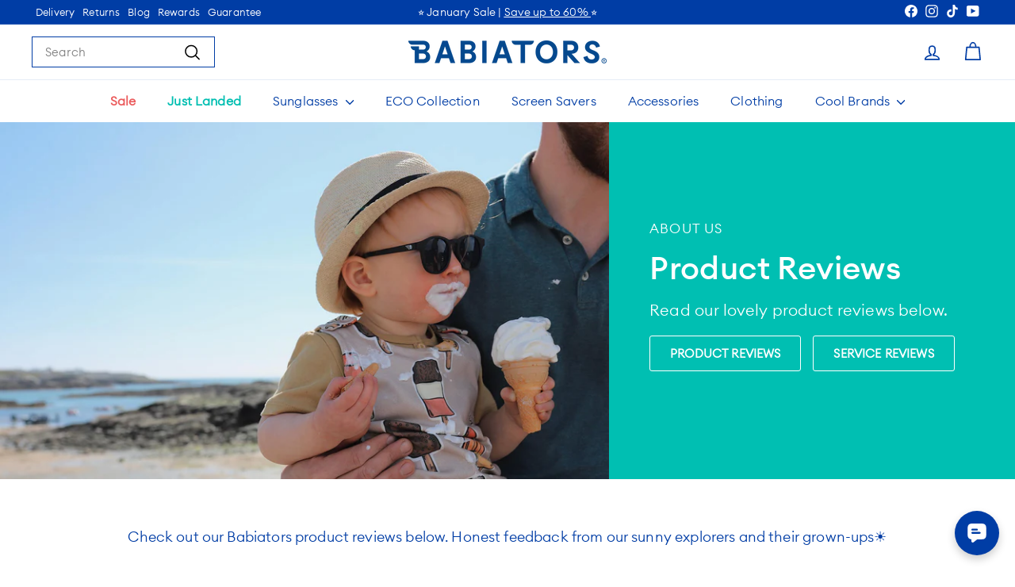

--- FILE ---
content_type: text/css
request_url: https://babiators-uk.com/cdn/shop/t/68/assets/custom.css?v=34250601125363125011765881064
body_size: 647
content:
@charset "UTF-8";@media only screen and (max-width: 768px){.lb-spc-carousel-cont{z-index:1}.site-nav__link--icon{padding-left:0;padding-right:25px}li:nth-child(2) a.slide-nav__link{color:#00beb1;font-weight:600}li:nth-child(1) a.slide-nav__link{color:#eb5c5d;font-weight:600}}li:nth-child(2) .site-nav__link.site-nav__link--underline{font-weight:600;color:#00beb1}li:nth-child(1) .site-nav__link.site-nav__link--underline{color:#eb5c5d;font-weight:600}#cartpage-nosto-1{margin-bottom:40px}#shopify-block-5cb59134-5ef6-4d79-8528-d9abeab487b2{min-height:135px}#shopify-block-bbcfe004-be70-4930-81d0-54c90e2e9db2{min-height:18px}.availability{color:#00bfb2;font-size:.8em;font-weight:600;padding-bottom:5px}.b-orange:after,.b-orange:before{background:#f8683d!important}.black{background:#111}.blackfriday{background:#000}.blue{background:#87d1e6}.breadcrumb{display:inline-block;font-size:calc(var(--typeBaseSize) - 4px);margin:10px 0}.breadcrumb a{background-color:#f8f8f8;border-color:#737d8450;border-radius:11px;border-style:solid;border-width:1px;line-height:initial;margin:0 3px 0 0;padding:6px 8px 5px;text-transform:uppercase}.breadcrumb a:hover,.breadcrumb-collection a:hover,.collection-links a:hover{background-color:#fff;border-color:#fff;box-shadow:0 0 4px #0003}.breadcrumb-collection{display:block;font-size:calc(var(--typeBaseSize) - 5px);margin:10px 0 25px;padding:0}.breadcrumb-collection a{background-color:#f8f8f8;border-color:#737d8450;border-radius:11px;border-style:solid;border-width:1px;line-height:initial;margin:0 8px 10px 0;padding:7px 10px;text-transform:uppercase}.btn--search path{stroke:#003da5!important}.cartmessage{font-size:.9em;font-weight:400;padding-bottom:5px}.clearpay-block{min-height:28px;text-align:center}.collapsible-content__inner{background-color:#f8f8f8;padding:15px!important}.collection-links{display:inline-block;font-size:calc(var(--typeBaseSize) - 4px);margin:0 0 5px}.collection-links a{cursor:pointer;display:inline-block;letter-spacing:normal;line-height:initial;padding:6px 8px 5px;text-transform:uppercase}.collectionlinks{margin:0 auto}.cream{background:#f0efdd}.dark-blue{background:#003da5}.green,.icon--inventory:after,.icon--inventory:before{background:#00bfb2}.greenbtn{background-color:#fff;border-color:#00bfb2;color:#00bfb2;cursor:default}.greenbtn:hover{background-color:#fff;border-color:#57c5d8;color:#57c5d8;cursor:default}.grid-item__meta-secondary{margin-top:8px}.grid-product__offer{font-size:12px;font-weight:700}.grid-product__price--original{font-weight:400}.grid-product__status{font-size:13px;font-weight:700}.grid-product__tag{border-radius:unset;font-weight:500;margin:0 4px 2px 0;display:inline-block;float:none}.grid-product__tags{bottom:-1px;left:unset;right:0}.grid-product__title{max-width:87%}.lead,.dropship{color:#ba579c}.light50{opacity:.5}.light75,.product-single__vendor-sku{opacity:.75}.lower{text-transform:lowercase}.medium-up--one-sixth{width:14.285%!important}.orange{background:#f8683d}.payment-icons li{margin:0 7px 4px 0}.product-reward-points{font-size:.8em;margin:5px 0 0}.product-single__header,.product-block--price{margin-bottom:10px}.product__policies{margin-bottom:0}.red{background:#ff585d}.rte h1,.rte h2,.rte h3,.rte h4,.rte h5,.rte h6{margin-top:30px}.shopify-app-block{margin-bottom:20px}.t-black,.t-black a,.t-blackfriday,.t-blackfriday a{color:#000}.t-blue,.t-blue a{color:#87d1e6}.t-cream,.t-cream a{color:#f0efdd}.t-dark-blue,.t-dark-blue a{color:#003da5}.t-green,.t-green a,.instock,.pickup{color:#00bfb2}.t-orange,.t-orange a,.preorder{color:#f8683d}.t-red,.t-red a{color:#ff585d}.t-xmasred,.t-xmasred a{color:#da291c}.toolbar__social{float:right}.underline-offset{text-decoration:underline;text-underline-offset:2px}.upper{text-transform:uppercase}.yotpo.yotpo-main-widget{width:100%!important}br{content:"";display:block;margin-bottom:.25em}input{color:#003da5!important}input#Search{border:1px solid;border-color:#003da5}section#shopify-section-template--15168327778415__main,section#shopify-section-template--15168327975023__main,section#shopify-section-template--15168327876719__main,section#shopify-section-template--15168327811183__main,section#shopify-section-template--15168327909487__main,section#shopify-section-template--15293886627951__main{display:none}.megamenu__col-title a{font-weight:700}square-placement{display:block!important}[data-name=checkmark]{color:#ff585d}
/*# sourceMappingURL=/cdn/shop/t/68/assets/custom.css.map?v=34250601125363125011765881064 */


--- FILE ---
content_type: application/javascript; charset=UTF-8
request_url: https://api.clerk.io/v2/config/designs?payload=%7B%22ids%22%3A%5B148542%5D%2C%22key%22%3A%228Op4I0KHdEEdao2bR8VfzpULmeBvzpUR%22%2C%22visitor%22%3A%22EtVywX52%22%2C%22_%22%3A29493579%7D&callback=__clerk_cb_1
body_size: 1810
content:
__clerk_cb_1({"status":"ok","results":[{"id":148542,"html":"\u003cdiv class=\"clerk-instant-search\"\u003e\n\n {% if (products.length + categories.length + pages.length) == 0 %}\n \u003cdiv class=\"clerk-instant-search-no-results\"\u003e\n Nothing matched: \u003cb\u003e{{ query }}\u003c/b\u003e... try a simpler search!\n \u003c/div\u003e\n {% endif %}\n\n {% if content.query != response.query %}\n \u003cdiv class=\"clerk-instant-search-alternate-query\"\u003e\n \u003ci class=\"fas fa-search clerk-icon\" aria-hidden=\"true\"\u003e\u003c/i\u003e Showing results for: \u003cb\u003e{{ query }}\u003c/b\u003e\n \u003c/div\u003e\n {% endif %}\n\n \u003cdiv class=\"clerk-instant-search-grid\"\u003e\n {% if products.length \u003e 0 %}\n \u003cdiv class=\"clerk-instant-search-col clerk-col-1\"\u003e\n \u003cdiv class=\"clerk-instant-search-products\"\u003e\n \u003cdiv class=\"clerk-instant-search-title\"\u003eProducts\u003c/div\u003e\n {% for product in products %}\n \u003ca href=\"{{ product.url }}\"\u003e\n \u003cdiv class=\"clerk-instant-search-product clerk-instant-search-key-selectable\"\u003e\n \u003cdiv class=\"clerk-instant-search-product-image\" style=\"background-image: url('{{ product.image }}');\"\u003e\u003c/div\u003e\n \n \u003cdiv\u003e\n \u003cdiv class=\"clerk-instant-search-product-name\"\u003e{{ product.name | highlight query }}\u003c/div\u003e\n \n {% if product.price \u003c product.list_price %}\n \u003cdiv class=\"clerk-instant-search-product-list-price\"\u003e\u0026pound;{{ product.list_price }}\u003c/div\u003e\n {% endif %}\n \u003cdiv class=\"clerk-instant-search-product-price\"\u003e\u0026pound;{{ product.price }}\u003c/div\u003e\n \u003c/div\u003e\n \n \u003cdiv\u003e\n \u003cdiv class=\"clerk-instant-search-product-button\"\u003eShop Now\u003c/div\u003e\n \u003c/div\u003e\n \u003c/div\u003e\n \u003c/a\u003e\n {% endfor %}\n \n {% if hits \u003e products.length %}\n \u003cdiv class=\"clerk-desktop-button clerk-instant-search-more-results clerk-instant-search-key-selectable\"\u003e\n \u003ca class=\"clerk-view-more-results-button\" href=\"/search?q={{ query }}\"\u003e\n \u003cu\u003eSee \u003cb\u003e{{ hits }}\u003c/b\u003e more results for \"\u003ci\u003e{{ query }}\u003c/i\u003e\"\u003c/u\u003e\n \u003c/a\u003e\n \u003c/div\u003e\n {% endif %}\n \u003c/div\u003e\n \u003c/div\u003e\n {% endif %}\n\n {% if (suggestions.length + categories.length + pages.length) \u003e 0 %}\n \u003cdiv class=\"clerk-instant-search-col clerk-col-2\"\u003e\n\n \n {% if categories.length \u003e 0 %}\n \u003cdiv class=\"clerk-instant-search-categories\" style=\"display: none;\"\u003e\n \u003cdiv class=\"clerk-instant-search-title\"\u003eCollections\u003c/div\u003e\n {% for category in categories %}\n \u003cdiv class=\"clerk-instant-search-category clerk-instant-search-key-selectable\"\u003e\n \u003ca href=\"{{ category.url }}\"\u003e\n {{ category.name | highlight query }}\n \u003c/a\u003e\n \u003c/div\u003e\n {% endfor %}\n \u003c/div\u003e\n \n \u003cdiv class=\"clerk-instant-search-categories cat_show\" \u003e\n \u003cdiv class=\"clerk-instant-search-title\"\u003eCollections\u003c/div\u003e\n {% for category in categories %}\n \u003cdiv class=\"clerk-instant-search-category clerk-instant-search-key-selectable\"\u003e\n \u003ca href=\"{{ category.url }}\" style=\"text-transform: capitalize;\"\u003e\n {{ category.name | highlight query }}\n \u003c/a\u003e\n \u003c/div\u003e\n {% endfor %}\n \u003c/div\u003e\n \n {% endif %}\n \n {% if suggestions.length \u003e 1 %}\n \u003cdiv class=\"clerk-instant-search-suggestions\"\u003e\n \u003cdiv class=\"clerk-instant-search-title\"\u003eSearch Suggestions\u003c/div\u003e\n {% for suggestion in suggestions %}\n {% if suggestion != query %}\n \u003cdiv class=\"clerk-instant-search-suggestion clerk-instant-search-key-selectable\"\u003e\n \u003ca href=\"/search?q={{ suggestion }}\"\u003e\n \u003ci class=\"fas fa-search clerk-icon\" aria-hidden=\"true\"\u003e\u003c/i\u003e{{ suggestion }}\n \u003c/a\u003e\n \u003c/div\u003e\n {% endif %}\n {% endfor %}\n \u003c/div\u003e\n {% endif %}\n \n {% if pages.length \u003e 0 %}\n \u003cdiv class=\"clerk-instant-search-pages\"\u003e\n \u003cdiv class=\"clerk-instant-search-title\"\u003eRelated Content\u003c/div\u003e\n {% for page in pages %}\n \u003cdiv class=\"clerk-instant-search-category clerk-instant-search-key-selectable\"\u003e\n \u003ca href=\"{{ page.url }}\"\u003e\n \u003cdiv class=\"name\"\u003e{{ page.title | highlight query 'bold' true }}\u003c/div\u003e \n \u003c/a\u003e\n \u003c/div\u003e\n {% endfor %}\n \u003c/div\u003e\n {% endif %}\n \u003c/div\u003e\n {% endif %}\n {% if hits \u003e products.length %}\n \u003cdiv class=\"clerk-mobile-button clerk-instant-search-more-results clerk-instant-search-key-selectable\"\u003e\n \u003ca class=\"clerk-view-more-results-button\" href=\"/search?q={{ query }}\"\u003e\n \u003cu\u003eSee \u003cb\u003e{{ hits }}\u003c/b\u003e more results for \"\u003ci\u003e{{ query }}\u003c/i\u003e\"\u003c/u\u003e\n \u003c/a\u003e\n \u003c/div\u003e\n {% endif %}\n \u003c/div\u003e\n\u003c/div\u003e","html_mobile":"","css":"@media screen and (min-width: 1200px) {\r\n.clerk-instant-search-container {\r\nwidth:50%\r\n}\r\n\r\n.clerk-instant-search-grid {\r\ndisplay:flex\r\n}\r\n\r\n.clerk-col-1 {\r\nflex:2\r\n}\r\n\r\n.clerk-col-2 {\r\nflex:1\r\n}\r\n\r\n.clerk-mobile-button {\r\ndisplay:none\r\n}\r\n}\r\n\r\n@media screen and (min-width: 768px) and (max-width: 1200px) {\r\n.clerk-instant-search-container {\r\nright:0!important\r\n}\r\n\r\n.clerk-mobile-button {\r\ndisplay:none\r\n}\r\n}\r\n\r\n@media screen and (max-width: 767px) {\r\n.clerk-instant-search-container {\r\nright:0!important\r\n}\r\n\r\n.clerk-instant-search-grid {\r\ndisplay:block\r\n}\r\n\r\n.clerk-desktop-button {\r\ndisplay:none\r\n}\r\n}\r\n\r\n.clerk-instant-search {\r\npadding:20px\r\n}\r\n\r\n.clerk-instant-search-container a {\r\ncolor:#111!important;\r\ntext-decoration:none!important\r\n}\r\n\r\n.clerk-instant-search-container a:hover {\r\ncolor:#00BFB2!important\r\n}\r\n\r\n@media screen and (min-width: 376px) and (max-width: 800px) {\r\n.clerk-instant-search {\r\nmin-width:0!important\r\n}\r\n}\r\n\r\n@media screen and (max-width: 375px) {\r\n.clerk-instant-search {\r\nmin-width:200px!important\r\n}\r\n\r\n.clerk-instant-search-col {\r\nmargin:0 0 20px\r\n}\r\n\r\n.clerk-instant-search-product-name {\r\nheight:3em!important\r\n}\r\n}\r\n\r\n.clerk-instant-search {\r\nbackground-color:#fff;\r\nborder:1px solid #eee;\r\nborder-radius:5px 5px 10px 10px;\r\nborder-top:0;\r\nbox-shadow:0 1em 2em 1em #0003;\r\nmargin:.2em auto;\r\nmax-width:1000px;\r\nmin-width:650px;\r\noverflow:hidden;\r\nwidth:100%\r\n}\r\n\r\n.clerk-instant-search-no-results {\r\nfont-style:italic;\r\npadding:1em;\r\ntext-align:center\r\n}\r\n\r\n.clerk-instant-search-alternate-query {\r\nmargin:0 0 5px\r\n}\r\n\r\n.clerk-instant-search-more-results {\r\nfont-size:16px;\r\npadding:1em;\r\ntext-align:center\r\n}\r\n\r\n.clerk-instant-search-title {\r\nborder-bottom:1px dotted #000;\r\nfont-size:1em;\r\nmargin:10px 0 5px;\r\npadding:0 0 10px;\r\ntext-transform:uppercase\r\n}\r\n\r\n.clerk-instant-search-products {\r\npadding-right:2em\r\n}\r\n\r\n.clerk-instant-search-product {\r\ncolor:#111;\r\ndisplay:flex;\r\nmargin:0 0 5px;\r\npadding:.2em\r\n}\r\n\r\n.clerk-instant-search-product:hover {\r\nbackground-color:#00bfb21a\r\n}\r\n\r\n.clerk-instant-search-product:hover .clerk-instant-search-product-name {\r\ncolor:#111\r\n}\r\n\r\n.clerk-instant-search-product:hover .clerk-instant-search-product-button {\r\ntransform:scale(1.05)\r\n}\r\n\r\n.clerk-instant-search-product \u003e * {\r\nflex:1 1 auto\r\n}\r\n\r\n.clerk-instant-search-product \u003e :first-child,.clerk-instant-search-product \u003e :last-child {\r\nflex:0 0 auto\r\n}\r\n\r\n.clerk-instant-search-product-image {\r\nbackground-position:center center;\r\nbackground-repeat:no-repeat;\r\nbackground-size:contain;\r\ndisplay:inline-block;\r\nheight:3.3em;\r\nmargin-right:1em;\r\nwidth:3.3em\r\n}\r\n\r\n.clerk-instant-search-product-name {\r\nfont-size:1em;\r\nfont-weight:400;\r\nmargin-bottom:.2em;\r\nmax-height:3em;\r\noverflow:hidden\r\n}\r\n\r\n.clerk-instant-search-product-list-price {\r\ncolor:gray;\r\ndisplay:inline-block;\r\nfont-size:1em;\r\nfont-weight:400;\r\nmargin-right:.5em;\r\nopacity:.8;\r\ntext-decoration:line-through\r\n}\r\n\r\n.clerk-instant-search-product-price {\r\ndisplay:inline-block;\r\nfont-size:1em;\r\nfont-weight:400\r\n}\r\n\r\n.clerk-instant-search-product-button {\r\nbackground-color:#00BFB2;\r\nborder:none;\r\nborder-radius:0;\r\ncolor:#fff;\r\ncursor:pointer;\r\ndisplay:block;\r\nfont-size:.8em;\r\nfont-weight:400;\r\nmargin:.2em;\r\npadding:.8em 1em;\r\ntext-align:center;\r\ntext-transform:uppercase;\r\nwhite-space:nowrap\r\n}\r\n\r\n.clerk-icon {\r\ncolor:lightgray;\r\nmargin-right:.5em\r\n}\r\n\r\n.clerk-instant-search-category {\r\nborder:none;\r\nborder-radius:2px;\r\ndisplay:block;\r\nfont-size:1em;\r\nmargin:2px;\r\npadding:2px;\r\nwidth:auto\r\n}\r\n\r\n.clerk-highlight {\r\nbackground:none;\r\nfont-weight:400\r\n}\r\n\r\n.clerk-instant-search-suggestions,.clerk-instant-search-categories,.clerk-instant-search-pages {\r\nmargin-bottom:1em\r\n}\r\n\r\n.clerk-instant-search-suggestion,.clerk-instant-search-page {\r\npadding:.1em\r\n}","css_mobile":"","config":"","container":"","attributes":["categories","hits","image","length","list_price","name","pages","price","products","query","suggestion","suggestions","title","url"]}]});

--- FILE ---
content_type: application/javascript; charset=UTF-8
request_url: https://api.clerk.io/v2/config/load?payload=%7B%22mode%22%3A%22live%22%2C%22key%22%3A%228Op4I0KHdEEdao2bR8VfzpULmeBvzpUR%22%2C%22visitor%22%3A%22auto%22%2C%22_%22%3A29493579%7D&callback=__clerk_cb_0
body_size: 533
content:
__clerk_cb_0({"status":"ok","results":{"contents":{"blog-content":{"api":"recommendations/page/related_products","template_id":148544,"args":{"labels":["V3 Blog Content"],"limit":8},"facets_data":{},"injection_data":{}},"live-search-v3":{"api":"search/predictive","template_id":148542,"args":{"labels":["Live Search Expanse"],"limit":7},"facets_data":{},"injection_data":{}},"search-page-v3":{"api":"search/search","template_id":145958,"args":{"labels":["Search Page Expanse"],"limit":16},"facets_data":{},"injection_data":{}},"v2-cart":{"api":"recommendations/complementary","template_id":111477,"args":{"labels":["V2 Cart"],"limit":10},"facets_data":{},"injection_data":{}},"v2-home-aov":{"api":"recommendations/visitor/complementary","template_id":111477,"args":{"labels":["V2 Home AOV"],"limit":15},"facets_data":{},"injection_data":{}},"v2-product-accessories":{"api":"recommendations/complementary","template_id":111477,"args":{"filter":"(type = \"Accessory Packs\") or (type = \"Cases\")","labels":["V2 Product Accessories"],"limit":8},"facets_data":{},"injection_data":{}},"v2-product-aov":{"api":"recommendations/complementary","template_id":111477,"args":{"labels":["V2 Product AOV"],"limit":10},"facets_data":{},"injection_data":{}},"v2-product-bounce":{"api":"recommendations/substituting","template_id":111477,"args":{"labels":["V2 Product Bounce"],"limit":10},"facets_data":{},"injection_data":{}},"v3-cart-order-value":{"api":"recommendations/complementary","template_id":148544,"args":{"labels":["V3 Cart Order Value"],"limit":12},"facets_data":{},"injection_data":{}},"v3-category-conversion":{"api":"recommendations/category/popular","template_id":148544,"args":{"labels":["V3 Category Conversion"],"limit":16},"facets_data":{},"injection_data":{}},"v3-home-bounce":{"api":"recommendations/popular","template_id":148544,"args":{"labels":["V3 Home Bounce"],"limit":12},"facets_data":{},"injection_data":{}}},"formatters":[],"store_settings":{"use_new_carousel":false,"observe_dom":false,"id_types":{"product":"int","sale":"int","category":"int","customer":"int"}}}});

--- FILE ---
content_type: text/javascript
request_url: https://babiators-uk.com/cdn/shop/t/68/assets/a11y.js?v=118065092949826047841720721875
body_size: -35
content:
import"@archetype-themes/scripts/helpers/delegate";export function trapFocus(options){let eventsName={focusin:options.namespace?"focusin."+options.namespace:"focusin",focusout:options.namespace?"focusout."+options.namespace:"focusout",keydown:options.namespace?"keydown."+options.namespace:"keydown.handleFocus"},focusableEls=options.container.querySelectorAll('button, [href], input, select, textarea, label, [tabindex]:not([tabindex^="-"])'),focusableElements=[].slice.call(focusableEls).filter(el=>el.offsetParent!==null),firstFocusable=focusableElements[0],lastFocusable=focusableElements[focusableElements.length-1];options.elementToFocus||(options.elementToFocus=options.container),options.container.setAttribute("tabindex","-1"),options.elementToFocus.focus(),document.documentElement.off("focusin"),document.documentElement.on(eventsName.focusout,function(){document.documentElement.off(eventsName.keydown)}),document.documentElement.on(eventsName.focusin,function(evt){evt.target!==options.container&&evt.target!==lastFocusable&&evt.target!==firstFocusable||document.documentElement.on(eventsName.keydown,function(evt2){_manageFocus(evt2)})});function _manageFocus(evt){evt.keyCode===9&&evt.target===lastFocusable&&!evt.shiftKey&&(evt.preventDefault(),firstFocusable.focus())}}export function removeTrapFocus(options){let eventName=options.namespace?"focusin."+options.namespace:"focusin";options.container&&options.container.removeAttribute("tabindex"),document.documentElement.off(eventName)}export function lockMobileScrolling(namespace,element){let el=element||document.documentElement;document.documentElement.classList.add("lock-scroll"),el.on("touchmove"+namespace,function(){return!0})}export function unlockMobileScrolling(namespace,element){document.documentElement.classList.remove("lock-scroll"),(element||document.documentElement).off("touchmove"+namespace)}
//# sourceMappingURL=/cdn/shop/t/68/assets/a11y.js.map?v=118065092949826047841720721875


--- FILE ---
content_type: application/javascript; charset=utf-8
request_url: https://cdn.jsdelivr.net/npm/@nosto/web-components@9.17.0/dist/main.es.bundle.js
body_size: 12452
content:
var Pe=Object.defineProperty;var He=Object.getOwnPropertyDescriptor;var At=t=>{throw TypeError(t)};var s=(t,e,r,n)=>{for(var o=n>1?void 0:n?He(e,r):e,i=t.length-1,a;i>=0;i--)(a=t[i])&&(o=(n?a(e,r,o):a(o))||o);return n&&o&&Pe(e,r,o),o};var Lt=(t,e,r)=>e.has(t)||At("Cannot "+r);var q=(t,e,r)=>(Lt(t,e,"read from private field"),r?r.call(t):e.get(t)),z=(t,e,r)=>e.has(t)?At("Cannot add the same private member more than once"):e instanceof WeakSet?e.add(t):e.set(t,r);var Mt=(t,e,r)=>(Lt(t,e,"access private method"),r);function g(t,e){return function(r){e!=null&&e.observe&&(r.observedAttributes=r.prototype.mappedAttributes||[]),window.customElements.get(t)||window.customElements.define(t,r)}}function c(t){return function(e,r){Object.defineProperty(e,r,Oe(r,t));let n=e,o=Ct(r);n.mappedAttributes?n.mappedAttributes.includes(o)||n.mappedAttributes.push(o):n.mappedAttributes=[o]}}function Oe(t,e){let r=Ct(t);return e===Boolean?Ne(r):e===Number?$e(r):e===Array?je(r):Re(r)}function Ct(t){return t.replace(/([a-z])([A-Z])/g,"$1-$2").toLowerCase()}function Re(t){return{get(){return this.getAttribute(t)},set(e){e==null?this.removeAttribute(t):this.setAttribute(t,e)},configurable:!0,enumerable:!0}}function Ne(t){return{get(){return this.hasAttribute(t)},set(e){this.toggleAttribute(t,e)},configurable:!0,enumerable:!0}}function $e(t){return{get(){let e=this.getAttribute(t);return e?Number(e):void 0},set(e){e==null?this.removeAttribute(t):this.setAttribute(t,e.toString())},configurable:!0,enumerable:!0}}function je(t){return{get(){if(this.hasAttribute(t)){let e=this.getAttribute(t);if(e)try{let r=JSON.parse(e);return Array.isArray(r)?r:void 0}catch(r){return}}},set(e){e==null?this.removeAttribute(t):Array.isArray(e)&&this.setAttribute(t,JSON.stringify(e))},configurable:!0,enumerable:!0}}function it(){var t;window.nostojs=(t=window.nostojs)!=null?t:function(e){var r;(window.nostojs.q=(r=window.nostojs.q)!=null?r:[]).push(e)}}async function v(t){return window.nostojs(t)}var qe=null;typeof window<"u"&&(it(),v(t=>{qe=t.internal.getSettings()}));async function F(t,e,r){var n;if(!((n=window.Nosto)!=null&&n.addSkuToCart))throw new Error("Nosto addSkuToCart function is not available");await window.Nosto.addSkuToCart(t,e,r)}typeof window<"u"&&it();function qt(t,e,r){let n=e.content.cloneNode(!0),o=document.createElement("div");o.appendChild(n),ut(o,r),t.replaceChildren(...o.children)}function _e(t){let e=t.match(/(\w+)\s+in\s+(.+)/);if(e){let[,r,n]=e;return{aliasExp:r,indexExp:"$index",listExp:n}}if(e=t.match(/\((\w+)\s*,\s*(\w+)\)\s+in\s+(.+)/),e){let[,r,n,o]=e;return{aliasExp:r,indexExp:n,listExp:o}}}function It(t,e,r){if(r==null){t.removeAttribute(e);return}t instanceof HTMLElement&&e==="style"&&r&&typeof r=="object"?Object.assign(t.style,r):t.setAttribute(e,String(r))}var Pt="v-pre",at="v-if",st="v-else-if",Ht="v-else",ct="v-show",lt="v-for",Ot="v-html",Rt="v-text",Nt="v-bind",$t="v-cloak";function ut(t,e){if(t.hasAttribute(Pt)){t.removeAttribute(Pt);return}if(t.hasAttribute(at)){let r=t.getAttribute(at);if(!x(r,e)){t.remove();return}t.removeAttribute(at),t.vif=!0}if(t.hasAttribute(st)){let r=t.previousElementSibling;if(r&&r.vif){t.remove();return}let n=t.getAttribute(st);if(!x(n,e)){t.remove();return}t.removeAttribute(st),t.vif=!0}if(t.hasAttribute(Ht)){let r=t.previousElementSibling;if(r&&r.vif){t.remove();return}t.removeAttribute(Ht)}if(t instanceof HTMLElement&&t.hasAttribute(ct)){let r=t.getAttribute(ct);t.style.display=x(r,e)?"":"none",t.removeAttribute(ct)}if(t.hasAttribute(lt)){let r=t.getAttribute(lt),n=_e(r);if(n){let{aliasExp:o,indexExp:i,listExp:a}=n,l=x(a,e);if(Array.isArray(l)){let u=t.parentElement;if(u){l.forEach((p,S)=>{let h=t.cloneNode(!0);h.removeAttribute(lt);let w={...e,[o]:p,[i]:S};ut(h,w),h instanceof HTMLTemplateElement?u.insertBefore(h.content.cloneNode(!0),t):u.insertBefore(h,t)}),t.remove();return}}}}Array.from(t.attributes).forEach(r=>{if(r.name.startsWith("v-bind:")||r.name.startsWith(":")){let n=r.name.startsWith("v-bind:")?"v-bind:":":",o=r.name.slice(n.length),i=x(r.value,e);It(t,o,i),t.removeAttribute(r.name)}if(r.name.startsWith("v-on:")||r.name.startsWith("@")){let n=r.name.startsWith("v-on:")?"v-on:":"@",o=r.name.slice(n.length);if(r.value.match(/^\w+(\.\w+)*$/)){let i=x(r.value,e);t.addEventListener(o,i)}else t.addEventListener(o,i=>{x(r.value,{...e,$event:i})});t.removeAttribute(r.name)}if(r.name.startsWith(".")){let n=r.name.slice(1),o=x(r.value,e);t[n]=o,t.removeAttribute(r.name)}if(r.name===Ot&&(t.innerHTML=String(x(r.value,e)),t.removeAttribute(Ot)),r.name===Rt&&(t.textContent=String(x(r.value,e)),t.removeAttribute(Rt)),r.name===Nt){let n=x(r.value,e);for(let[o,i]of Object.entries(n))It(t,o,i);t.removeAttribute(Nt)}}),Array.from(t.childNodes).forEach(r=>{r.nodeType===Node.TEXT_NODE?r.textContent=r.textContent.replace(/\{\{(.*?)\}\}/g,(n,o)=>x(o.trim(),e)||""):r.nodeType===Node.ELEMENT_NODE?ut(r,e):r.remove()}),t.hasAttribute($t)&&t.removeAttribute($t),t instanceof HTMLTemplateElement&&t.replaceWith(t.content.cloneNode(!0))}var jt=new Map;function x(t,e){let r=jt.get(t);return r||(r=new Function("$data",`with ($data) { return ${t}; }`),jt.set(t,r)),r(e)}function De(t){return t.replace(/_([a-z])/g,(e,r)=>r.toUpperCase())}function dt(t){return Array.isArray(t)?t.map(dt):t&&typeof t=="object"?Object.fromEntries(Object.entries(t).map(([e,r])=>[De(e),dt(r)])):t}function _t(t){return dt(t)}var Dt="nosto:web-components:logged";async function Vt(){if(localStorage.getItem(Dt))return;localStorage.setItem(Dt,"true"),(await new Promise(v)).internal.logger.info("Nosto/web-components: First component initialized.")}var m=class extends HTMLElement{constructor(){super(),Vt()}};function U(t,e){var r,n,o,i;e({image:(r=t.getAttribute("n-img"))!=null?r:void 0,altImage:(n=t.getAttribute("n-alt-img"))!=null?n:void 0,price:(o=t.getAttribute("n-price"))!=null?o:void 0,listPrice:(i=t.getAttribute("n-list-price"))!=null?i:void 0})}function zt(t){if(t.templateElement)return t.templateElement;let e=t.template?document.querySelector(`template#${t.template}`):t.querySelector(":scope > template");if(!e)throw new Error(`Template with id "${t.template}" not found.`);return t.templateElement=e,e}var B=[],pt=null,Ve=50;function W(t){return new Promise((e,r)=>{let n={...t,resolve:e,reject:r};B.push(n),ze()})}function ze(){pt===null&&(pt=window.setTimeout(()=>{Fe(),pt=null},Ve))}async function Fe(){if(B.length===0)return;let t=[...B];B=[];let e=Ue(t);await Promise.all(e.map(r=>Be(r)))}function Ue(t){let e=[];return t.forEach(r=>{let n=e.find(o=>o.requests[0].responseMode===r.responseMode&&o.requests[0].productId===r.productId&&o.requests[0].variantId===r.variantId);n||(n={requests:[]},e.push(n)),n.requests.push(r)}),e}async function Be({requests:t}){try{let r=(await new Promise(v)).createRecommendationRequest({includeTagging:!0}).disableCampaignInjection().setElements(t.map(o=>o.placement)).setResponseMode(t[0].responseMode);if(t[0].productId){let{productId:o,variantId:i}=t[0];r.setProducts([{product_id:o,...i?{sku_id:i}:{}}])}let{recommendations:n}=await r.load();t.forEach(o=>{o.resolve(n[o.placement])})}catch(e){let r=e instanceof Error?e:new Error(String(e));t.forEach(n=>{n.reject(r)})}}function mt(){return typeof navigation!="undefined"&&!!(navigation!=null&&navigation.addEventListener)&&!!(navigation!=null&&navigation.removeEventListener)}var R,k=class extends m{constructor(){super(...arguments);z(this,R,this.load.bind(this))}async connectedCallback(){if(!this.placement&&!this.id)throw new Error("placement or id attribute is required for Campaign");if(this.cartSynced&&(await new Promise(v)).listen("cartupdated",q(this,R)),this.navSynced&&(mt()?navigation.addEventListener("navigatesuccess",q(this,R)):console.warn("Navigation API is not supported in this browser. The nav-synced feature will not work.")),this.init!=="false")if(this.lazy){let r=new IntersectionObserver(async n=>{n[0].isIntersecting&&(r.disconnect(),await ft(this))});r.observe(this)}else await ft(this)}async disconnectedCallback(){this.cartSynced&&(await new Promise(v)).unlisten("cartupdated",q(this,R)),this.navSynced&&mt()&&navigation.removeEventListener("navigatesuccess",q(this,R))}async load(){await ft(this)}};R=new WeakMap,s([c(String)],k.prototype,"placement",2),s([c(String)],k.prototype,"productId",2),s([c(String)],k.prototype,"variantId",2),s([c(String)],k.prototype,"template",2),s([c(String)],k.prototype,"init",2),s([c(Boolean)],k.prototype,"lazy",2),s([c(Boolean)],k.prototype,"cartSynced",2),s([c(Boolean)],k.prototype,"navSynced",2),k=s([g("nosto-campaign")],k);async function ft(t){var e;t.toggleAttribute("loading",!0);try{let r=t.templateElement||t.template||t.querySelector(":scope > template"),n=(e=t.placement)!=null?e:t.id,o=await new Promise(v),i=await W({placement:n,productId:t.productId,variantId:t.variantId,responseMode:r?"JSON_ORIGINAL":"HTML"});if(i)if(r){let a=zt(t);qt(t,a,_t(i)),o.attributeProductClicksInCampaign(t,i)}else await o.placements.injectCampaigns({[n]:i},{[n]:t})}finally{t.toggleAttribute("loading",!1)}}var _=class extends m{async connectedCallback(){let r=await(await new Promise(v)).internal.getSegments(),n=Array.from(this.querySelectorAll(":scope > template[segment]")).find(o=>r==null?void 0:r.includes(o.getAttribute("segment")));if(n){let o=n.content.cloneNode(!0);this.replaceChildren(...o.childNodes)}}};_=s([g("nosto-control")],_);function A(t,...e){e.forEach(r=>{if(t[r]===void 0||t[r]===null)throw new Error(`Property ${r} is required.`)})}function C(t){var r,n,o;let e=new URL((o=(n=(r=window.Shopify)==null?void 0:r.routes)==null?void 0:n.root)!=null?o:"/",window.location.href).href;return e.endsWith("/")&&t.startsWith("/")?new URL(e+t.slice(1)):new URL(e+t)}async function Ft(t){let e=await fetch(t);if(!e.ok)throw new Error(`Failed to fetch ${t}: ${e.status} ${e.statusText}`);return e}var gt=new Map,ht=new Map;async function J(t,e){if(e!=null&&e.cached&&gt.has(t))return gt.get(t);let n=await(await Ft(t)).text();return e!=null&&e.cached&&gt.set(t,n),n}async function G(t,e){if(e!=null&&e.cached&&ht.has(t))return ht.get(t);let n=await(await Ft(t)).json();return e!=null&&e.cached&&ht.set(t,n),n}function P(t){let e=null;return async(r,n)=>{"adoptedStyleSheets"in r.shadowRoot?(e||(e=new CSSStyleSheet,await e.replace(t)),r.shadowRoot.adoptedStyleSheets=[e],r.shadowRoot.innerHTML=n):r.shadowRoot.innerHTML=`
        <style>${t}</style>
        ${n}
      `}}var Ut=`:host {
  --mock-border-color: #ccc;
  --mock-bg: #f9f9f9;
  --mock-pattern-dark: #e0e0e0;
  --mock-pattern-light: #f5f5f5;
  --mock-text-color: #999;
  --mock-title-color: #666;
  --mock-price-color: #333;
}

.card {
  border: 2px dashed var(--mock-border-color);
  padding: 1rem;
  background: var(--mock-bg, #f9f9f9);
  opacity: 0.8;
  text-align: center;
}

.image {
  min-height: 200px;
  display: flex;
  align-items: center;
  justify-content: center;
  margin-bottom: 1rem;
}

.text {
  font-weight: bold;
  font-size: 1.2rem;
  color: var(--mock-text-color);
}

.title {
  margin: 0.5rem 0;
  color: var(--mock-title-color);
}

.brand {
  margin: 0.5rem 0;
  color: var(--mock-text-color);
}

.price {
  margin: 0.5rem 0;
}

.price-current {
  font-weight: bold;
  color: var(--mock-price-color);
}

.price-original {
  text-decoration: line-through;
  color: var(--mock-text-color);
  margin-left: 0.5rem;
}`;function Bt(t){return t.replace(/&/g,"&amp;").replace(/</g,"&lt;").replace(/>/g,"&gt;").replace(/"/g,"&quot;").replace(/'/g,"&#039;")}function Wt(t){return Array.isArray(t)?t.map(Wt).join(""):t&&typeof t=="object"&&"html"in t?t.html:t==null?"":Bt(String(t))}function y(t,...e){let r="";for(let n=0;n<t.length;n++)r+=t[n],n<e.length&&(r+=Wt(e[n]));return{html:r}}function Jt(){return y`
    <div class="card">
      <div class="image">
        <img src="https://cdn.nosto.com/nosto/7/mock" alt="Mock Product Image" />
      </div>
      <h3 class="title">Mock Product Title</h3>
      <p class="brand">Mock Brand</p>
      <div class="price">
        <span class="price-current">XX.XX</span>
        <span class="price-original">XX.XX</span>
      </div>
    </div>
  `}var Je=P(Ut),Gt="@nosto/DynamicCard/loaded",L=class extends m{async attributeChangedCallback(e,r,n){this.isConnected&&r!==n&&await bt(this)}async connectedCallback(){if(this.mock){this.shadowRoot||this.attachShadow({mode:"open"}),Je(this,Jt().html),this.dispatchEvent(new CustomEvent(Gt,{bubbles:!0,cancelable:!0,detail:{mock:!0}}));return}A(this,"handle");let e=this.template||this.section||"";if(this.placeholder&&vt.has(e)&&(this.toggleAttribute("loading",!0),this.innerHTML=vt.get(e)||""),this.lazy){let r=new IntersectionObserver(async n=>{n[0].isIntersecting&&(r.disconnect(),await bt(this))});r.observe(this)}else await bt(this)}};s([c(String)],L.prototype,"handle",2),s([c(String)],L.prototype,"section",2),s([c(String)],L.prototype,"template",2),s([c(String)],L.prototype,"variantId",2),s([c(Boolean)],L.prototype,"placeholder",2),s([c(Boolean)],L.prototype,"lazy",2),s([c(Boolean)],L.prototype,"mock",2),L=s([g("nosto-dynamic-card",{observe:!0})],L);var vt=new Map;async function bt(t){t.toggleAttribute("loading",!0);try{t.innerHTML=await Ge(t),t.dispatchEvent(new CustomEvent(Gt,{bubbles:!0,cancelable:!0}))}finally{t.toggleAttribute("loading",!1)}}async function Ge(t){var o,i;let e=C(`/products/${t.handle}`);t.template?(e.searchParams.set("view",t.template),e.searchParams.set("layout","none")):t.section&&e.searchParams.set("section_id",t.section),t.variantId&&e.searchParams.set("variant",t.variantId);let r=await J(e.href,{cached:!0});t.section&&(r=((i=(o=new DOMParser().parseFromString(r,"text/html").body.firstElementChild)==null?void 0:o.innerHTML)==null?void 0:i.trim())||r);let n=t.template||t.section||"";if(vt.set(n,r),/<(body|html)/.test(r))throw new Error(`Invalid markup for template ${t.template}, make sure that no <body> or <html> tags are included.`);return r}var Kt=(t,e)=>{if(!(!t||!e))switch(e){case"constrained":return`(min-width: ${t}px) ${t}px, 100vw`;case"fixed":return`${t}px`;case"fullWidth":return"100vw";default:return}},D=t=>t||t===0?`${t}px`:void 0,Zt=({width:t,height:e,aspectRatio:r,layout:n,objectFit:o="cover",background:i})=>{let a=[["object-fit",o]];return i!=null&&i.startsWith("https:")||i!=null&&i.startsWith("http:")||i!=null&&i.startsWith("data:")||i!=null&&i.startsWith("/")?(a.push(["background-image",`url(${i})`]),a.push(["background-size","cover"]),a.push(["background-repeat","no-repeat"])):a.push(["background",i]),n==="fixed"&&(a.push(["width",D(t)]),a.push(["height",D(e)])),n==="constrained"&&(a.push(["max-width",D(t)]),a.push(["max-height",D(e)]),a.push(["aspect-ratio",r?`${r}`:void 0]),a.push(["width","100%"])),n==="fullWidth"&&(a.push(["width","100%"]),a.push(["aspect-ratio",r?`${r}`:void 0]),a.push(["height",D(e)])),Object.fromEntries(a.filter(([,l])=>l))},Yt=[6016,5120,4480,3840,3200,2560,2048,1920,1668,1280,1080,960,828,750,640],Xt=24,Qt=({width:t,layout:e,resolutions:r=Yt})=>{if(e==="fullWidth")return r;if(!t)return[];let n=t*2;return e==="fixed"?[t,n]:e==="constrained"?[t,n,...r.filter(o=>o<n)]:[]},te=({src:t,width:e,layout:r="constrained",height:n,aspectRatio:o,breakpoints:i,format:a})=>(i||(i=Qt({width:e,layout:r})),i.sort((l,u)=>l-u).map(l=>{let u;return n&&o&&(u=Math.round(l/o)),{url:t,width:l,height:u,format:a}})),ee=t=>{let{src:e,transformer:r,operations:n}=t;return r?te(t).map(({url:o,...i})=>{let a=r(e,{...n,...i},t.options);return`${a==null?void 0:a.toString()} ${i.width}w`}).join(`,
`):""};function re({width:t,height:e,priority:r,layout:n="constrained",aspectRatio:o,...i}){return t=t&&Number(t)||void 0,e=e&&Number(e)||void 0,r?(i.loading||(i.loading="eager"),i.fetchpriority||(i.fetchpriority="high")):(i.loading||(i.loading="lazy"),i.decoding||(i.decoding="async")),i.alt===""&&(i.role||(i.role="presentation")),o?t?e||(e=Math.round(t/o)):e&&(t=Math.round(e*o)):t&&e&&(o=t/e),{width:t,height:e,aspectRatio:o,layout:n,...i}}function yt(t){let{src:e,transformer:r,background:n,layout:o,objectFit:i,breakpoints:a,width:l,height:u,aspectRatio:p,unstyled:S,operations:h,options:w,...d}=re(t);if(r&&n==="auto"){let f=p?Math.round(Xt/p):void 0,T=r(e,{width:Xt,height:f},w);T&&(n=T.toString())}let E={width:l,height:u,aspectRatio:p,layout:o,objectFit:i,background:n};if(d.sizes||(d.sizes=Kt(l,o)),S||(d.style={...Zt(E),...d.style}),r){d.srcset=ee({src:e,width:l,height:u,aspectRatio:p,layout:o,breakpoints:a,transformer:r,operations:h,options:w});let f=r(e,{...h,width:l,height:u},w);f&&(e=f),(o==="fullWidth"||o==="constrained")&&(l=void 0,u=void 0)}return{...d,src:e==null?void 0:e.toString(),width:l,height:u}}function V(t,e){return t.toString().startsWith("//")?e.toString().substring(e.protocol.length):e.toString()}function Xe(t){let e=/^(?<prefix>\/[a-z0-9-]+\/)products\/(?<productId>\d+)\/images\/(?<imageId>\d+)(?<suffix>\/[a-zA-Z0-9_-]+\.\d+)\.(?<width>\d+)\.(?<height>\d+)\.(?<format>.*)$/g,r=[...t.matchAll(e)];return r.length?r[0].groups:null}function ne(t,e){return e?`${t}x${e}`:`${t}w`}function oe(t,{width:e,height:r}){let n=new URL(t.toString(),window.location.origin);if(n.pathname.includes("/images/stencil/")){let d=ne(e,r);return n.pathname=n.pathname.replace(/images\/stencil\/[^/]+/,`images/stencil/${d}`),V(t,n)}let o=Xe(n.pathname);if(!o)return t.toString();let{prefix:i,suffix:a,productId:l,imageId:u,format:p,width:S,height:h}=o,w=ne(e||S,r||h);return n.pathname=`${i}images/stencil/${w}/products/${l}/${u}${a}.${p}`,V(t,n)}function ie(t,{width:e,height:r,crop:n}={}){let o=new URL(t.toString(),window.location.origin),i=o.pathname.match(/^(.*\/[^\/]+?)(?:_(?:pico|icon|thumb|small|compact|medium|large|grande|original|master))?(?:_([0-9]*)x([0-9]*)(?:_(?:crop_)?([a-zA-Z0-9]+))?)?(\.[a-z0-9]+)$/i);if(!i)return t.toString();let[,a,l,u,p,S]=i;o.pathname=`${a}${S}`;let h={width:e!=null?e:l&&parseInt(l,10),height:r!=null?r:u&&parseInt(u,10),crop:n!=null?n:p};return Object.entries(h).forEach(([w,d])=>{d&&o.searchParams.set(w,String(d))}),V(t,o)}function Ke(t){if(t.includes("shopify"))return ie;if(t.includes("bigcommerce"))return oe}function X({crop:t,...e}){let r=Ke(e.src),n={...e,transformer:r,operations:{crop:t}};return yt(n)}var b=class extends m{constructor(){super(),this.attachShadow({mode:"open"})}attributeChangedCallback(e,r,n){this.isConnected&&r!==n&&this.connectedCallback()}connectedCallback(){Ze(this);let{src:e,width:r,height:n,layout:o,aspectRatio:i,crop:a,alt:l,sizes:u,breakpoints:p,unstyled:S,fetchpriority:h,loading:w}=this,E=Object.fromEntries(Object.entries({src:e,width:r,height:n,aspectRatio:i,layout:o,crop:a,alt:l,sizes:u,breakpoints:p,fetchpriority:h,loading:w}).filter(([,T])=>T!=null)),f=this.shadowRoot.querySelector("img");f?K(f,E,S):(f=document.createElement("img"),f.setAttribute("part","img"),K(f,E,S),this.shadowRoot.replaceChildren(f))}};s([c(String)],b.prototype,"src",2),s([c(Number)],b.prototype,"width",2),s([c(Number)],b.prototype,"height",2),s([c(Number)],b.prototype,"aspectRatio",2),s([c(String)],b.prototype,"layout",2),s([c(String)],b.prototype,"crop",2),s([c(String)],b.prototype,"alt",2),s([c(String)],b.prototype,"sizes",2),s([c(Array)],b.prototype,"breakpoints",2),s([c(Boolean)],b.prototype,"unstyled",2),s([c(String)],b.prototype,"fetchpriority",2),s([c(String)],b.prototype,"loading",2),b=s([g("nosto-image",{observe:!0})],b);function K(t,e,r){let{style:n,...o}=X(e);Object.entries(o).forEach(([i,a])=>{a!=null&&t.setAttribute(i,String(a))}),r||Object.assign(t.style,n)}function Ze(t){if(t.layout&&!["fixed","constrained","fullWidth"].includes(t.layout))throw new Error(`Invalid layout: ${t.layout}. Allowed values are 'fixed', 'constrained', 'fullWidth'.`);if(t.layout!=="fullWidth"&&t.layout!==void 0&&!t.width&&!t.height)throw new Error("At least one of 'width' or 'height' must be provided.");if(t.breakpoints){let e=t.breakpoints.filter(r=>typeof r!="number"||!Number.isFinite(r)||r<=0);if(e.length>0)throw new Error(`All breakpoints must be positive finite numbers, found these illegal entries ${JSON.stringify(e)}`)}}var ae=`:host {
  position: fixed;
  top: 0;
  left: 0;
  width: 100%;
  height: 100%;
  z-index: 1000;
  pointer-events: none;
}

dialog {
  position: fixed;
  top: 50%;
  left: 50%;
  transform: translate(-50%, -50%);
  border: none;
  border-radius: 8px;
  padding: 0;
  background: transparent;
  pointer-events: auto;
}

dialog::backdrop {
  background: rgba(0, 0, 0, 0.65);
  backdrop-filter: blur(2px);
}

.ribbon {
  position: fixed;
  bottom: 20px;
  right: 20px;
  pointer-events: auto;
  z-index: 1002;
}

.hidden {
  display: none;
}
`;var Qe=P(ae),N=class extends m{constructor(){super(),this.attachShadow({mode:"open"})}async connectedCallback(){var r;A(this,"name");let e=await rr(this.name,this.segment);if(e==="closed"){this.style.display="none";return}(r=this.shadowRoot)!=null&&r.innerHTML||tr(this,e),this.addEventListener("click",this),St(this.name,"ribbon")}handleEvent(e){let r=e.target,n=(r==null?void 0:r.matches("[n-close]"))||(r==null?void 0:r.closest("[n-close]")),o=(r==null?void 0:r.matches("[n-ribbon]"))||(r==null?void 0:r.closest("[n-ribbon]")),i=(r==null?void 0:r.matches("[slot='ribbon']"))||(r==null?void 0:r.closest("[slot='ribbon']"));console.log("Popup clicked:",r,{toOpen:i,toClose:n,toRibbon:o}),(i||n||o)&&(e.preventDefault(),e.stopPropagation()),n?er(this):i?se(this,"open"):o&&(St(this.name,"ribbon"),se(this,"ribbon"))}};s([c(String)],N.prototype,"name",2),s([c(String)],N.prototype,"segment",2),N=s([g("nosto-popup")],N);var ce="nosto:web-components:popup";function tr(t,e="open"){var r,n;Qe(t,`
    <dialog part="dialog">
      <slot name="default"></slot>
    </dialog>
    <div class="ribbon ${e==="open"?"hidden":""}" part="ribbon">
      <slot name="ribbon">Open</slot>
    </div>`),e==="open"&&((n=(r=t.shadowRoot)==null?void 0:r.querySelector("dialog"))==null||n.showModal())}function se(t,e="open"){var o,i;let r=(o=t.shadowRoot)==null?void 0:o.querySelector("dialog"),n=(i=t.shadowRoot)==null?void 0:i.querySelector(".ribbon");r&&n&&(e==="ribbon"?(r.close(),n.classList.remove("hidden")):(r.showModal(),n.classList.add("hidden")))}function er(t){St(t.name,"closed"),t.style.display="none"}async function rr(t,e){if(e&&!await nr(e))return"closed";let r=localStorage.getItem(ce);if(r){let n=JSON.parse(r);return n.name!==t?"closed":n.state}return"open"}function St(t,e){localStorage.setItem(ce,JSON.stringify({name:t,state:e}))}async function nr(t){let r=await(await new Promise(v)).internal.getSegments();return(r==null?void 0:r.includes(t))||!1}function Et(t,e,r){let n=e.closest('.nosto_element[id]:not(.nosto_element[id=""])');if(!n){console.warn(`Unable to locate the wrapper placement to trigger ${t} event`);return}let o=new CustomEvent(`nosto:${t}`,{bubbles:!0,cancelable:!0,detail:r});n.dispatchEvent(o)}function Z(...t){return t.length===0?[]:t==null?void 0:t.reduce((e,r)=>r.filter(n=>e.includes(n)))}function le(t){let{productId:e,recoId:r}=t,n={skuOptions:{},skuFields:{},optionGroupCount:0},o={};async function i(){if(n.selectedSkuId){let d=n.selectedSkuId;await F({productId:e,skuId:d},r,1),Et("atc:complete",t,{productId:e,skuId:d})}else Et("atc:no-sku-selected",t,{productId:e})}function a(d){var f;h("selectedSkuId",n.selectedSkuId=d);let E=(f=n.skuData)==null?void 0:f.find(T=>T.id===d);E&&u(E)}function l(d,E){n.skuOptions[d]=E,h("skuOptions",n.skuOptions);let f=Object.keys(n.skuOptions).length,T=Z(...Object.values(n.skuOptions));if(T.length===1){if(f===n.optionGroupCount)a(T[0]);else if(n.skuData){let O=n.skuData.find(ot=>ot.id===T[0]);O&&u(O)}}else if(n.skuData){let O=n.skuData.filter(ot=>T.includes(ot.id));u({price:Y(O,"price"),listPrice:Y(O,"listPrice"),image:Y(O,"image"),altImage:Y(O,"altImage")})}}function u(d){h("skuFields",n.skuFields=d)}function p(d){h("skuData",n.skuData=d)}function S(){n.optionGroupCount++}function h(d,E){var f;(f=o[d])==null||f.forEach(T=>T(E))}function w(d,E){(o[d]||(o[d]=[])).push(E),n[d]!==void 0&&n[d]!==null&&E(n[d])}return{addToCart:i,listen:w,selectSkuOption:l,selectSkuId:a,registerOptionGroup:S,setSkus:p,setSkuFields:u}}var Q=Symbol();function Y(t,e){let r=new Set(t.map(n=>n[e]));return r.size===1?[...r][0]:void 0}var wt=new WeakMap;function ue(t,e,r){let n=wt.get(t);n||(n=new Map,wt.set(t,n)),n.set(e,r)}function de(t,e){let r=t;for(;r;){let n=wt.get(r);if(n&&n.has(e))return n.get(e);if(r.parentElement)r=r.parentElement;else{let o=r.getRootNode();o instanceof ShadowRoot?r=o.host:r=null}}}var H=class extends m{connectedCallback(){A(this,"productId","recoId");let e=le(this);ue(this,Q,e),or(this,e),ir(this,e),ar(this,e),sr(this,e),cr(this,e)}};s([c(String)],H.prototype,"productId",2),s([c(String)],H.prototype,"recoId",2),s([c(Boolean)],H.prototype,"skuSelected",2),H=s([g("nosto-product")],H);function or(t,{listen:e}){e("selectedSkuId",r=>{t.selectedSkuId=r,t.skuSelected=!!r}),e("skuFields",({image:r,altImage:n,price:o,listPrice:i})=>{var a,l;r&&(t.style.setProperty("--n-img",`url(${r})`),(a=t.querySelector("img[n-img]:not([data-tracked])"))==null||a.setAttribute("src",r)),n&&(t.style.setProperty("--n-alt-img",`url(${n})`),(l=t.querySelector("img[n-alt-img]:not([data-tracked])"))==null||l.setAttribute("src",n)),o&&t.querySelectorAll("[n-price]:not([data-tracked])").forEach(u=>u.innerHTML=o),i&&t.querySelectorAll("[n-list-price]:not([data-tracked])").forEach(u=>u.innerHTML=i)})}function ir(t,{selectSkuId:e}){t.querySelectorAll("select[n-sku-selector]").forEach(r=>{r.dataset.tracked="true",e(r.value),r.addEventListener("change",()=>e(r.value))})}function ar(t,{selectSkuId:e,setSkuFields:r}){t.querySelectorAll("[n-sku-id]:not([n-atc])").forEach(n=>{n.dataset.tracked="true",n.addEventListener("click",()=>{e(n.getAttribute("n-sku-id")),U(n,r)})})}function sr(t,{addToCart:e,selectSkuId:r}){t.querySelectorAll("[n-atc]:not([n-option])").forEach(n=>{n.dataset.tracked="true",n.addEventListener("click",async()=>{var i;let o=(i=n.closest("[n-sku-id]"))==null?void 0:i.getAttribute("n-sku-id");o&&r(o),await e()})})}function cr(t,{setSkus:e}){let r=t.querySelector("script[n-sku-data]");if(r){let n=JSON.parse(r.innerHTML);if(!Array.isArray(n))throw new Error("Invalid SKU data format. Expected an array.");if(n.some(o=>typeof o!="object"))throw new Error("Invalid SKU data format. Expected an array of objects.");e(n)}}var tt,pe,$=class extends m{constructor(){super(...arguments);z(this,tt)}async connectedCallback(){this.toggleAttribute("loading",!0);try{await Mt(this,tt,pe).call(this)}finally{this.toggleAttribute("loading",!1)}}};tt=new WeakSet,pe=async function(){let r=await new Promise(v),n=await W({placement:this.placement,responseMode:"JSON_ORIGINAL"});if(!n)return;let o=await lr(this,n);this.innerHTML=o,r.attributeProductClicksInCampaign(this,n)},s([c(String)],$.prototype,"placement",2),s([c(String)],$.prototype,"section",2),$=s([g("nosto-section-campaign")],$);async function lr(t,e){var l,u;let r=e.products.map(p=>p.handle).join(":"),n=C("/search");n.searchParams.set("section_id",t.section),n.searchParams.set("q",r);let o=await J(n.href),a=new DOMParser().parseFromString(o,"text/html");if(e.title){let p=a.querySelector("[nosto-title]");p&&(p.textContent=e.title)}return((u=(l=a.body.firstElementChild)==null?void 0:l.innerHTML)==null?void 0:u.trim())||o}function Tt(t,e){let r=t.discount&&e.compare_at_price&&e.compare_at_price>e.price;return y`
    <div class="card" part="card">
      <a href="${kt(e.url)}" class="link" part="link">
        ${ur(t,e)}
        <div class="content" part="content">
          ${t.brand&&e.vendor?y`<div class="brand" part="brand">${e.vendor}</div>`:""}
          <h3 class="title" part="title">${e.title}</h3>
          <div class="price" part="price">
            <span class="price-current" part="price-current"> ${et(e.price||0)} </span>
            ${r?y`<span class="price-original" part="price-original"
                  >${et(e.compare_at_price)}</span
                >`:""}
          </div>
          ${t.rating?pr(t.rating):""}
        </div>
      </a>
      <div class="slot">
        <slot></slot>
      </div>
    </div>
  `}function ur(t,e){var i,a,l,u,p,S;let r=((a=(i=e.media)==null?void 0:i[0])==null?void 0:a.src)||((l=e.images)==null?void 0:l[0]);if(!r)return y`<div class="image placeholder"></div>`;let n=t.alternate&&(e.media&&e.media.length>1||e.images&&e.images.length>1),o=((p=(u=e.media)==null?void 0:u[1])==null?void 0:p.src)||((S=e.images)==null?void 0:S[1]);return y`
    <div class="image ${n?"alternate":""}" part="image">
      ${me(r,e.title,"img primary",t.sizes)}
      ${n&&o?me(o,e.title,"img alternate",t.sizes):""}
    </div>
  `}function kt(t){return!t||t.startsWith("//")||!t.startsWith("/")?t:C(t).toString()}function me(t,e,r,n){let{style:o,...i}=X({src:kt(t),width:800,sizes:n});return y`<img
    alt="${e}"
    part="${r}"
    class="${r}"
    ${Object.entries(i).filter(([,a])=>a!=null).map(([a,l])=>y`${a}="${l}" `)}
    style="${dr(o)}"
  />`}function dr(t){return Object.entries(t).map(([e,r])=>`${e}: ${r};`).join(" ")}function pr(t){let e=Math.floor(t),r=t%1>=.5,n="\u2605".repeat(e)+(r?"\u2606":"")+"\u2606".repeat(5-e-(r?1:0));return y`<div class="rating" part="rating">${n} (${t.toFixed(1)})</div>`}function et(t){var r,n,o,i,a;let e=t/100;return new Intl.NumberFormat((n=(r=window.Shopify)==null?void 0:r.locale)!=null?n:"en-US",{style:"currency",currency:(a=(i=(o=window.Shopify)==null?void 0:o.currency)==null?void 0:i.active)!=null?a:"USD"}).format(e)}function fe(t,e){mr(t,e),fr(t,e)}function mr(t,e){if(!e.featured_image)return;let r={src:kt(e.featured_image.src),width:800,sizes:t.sizes};[t.shadowRoot.querySelector(".img.primary"),t.alternate&&t.shadowRoot.querySelector(".img.alternate")].filter(Boolean).forEach(o=>K(o,r))}function fr(t,e){let r=t.discount&&e.compare_at_price&&e.compare_at_price>e.price,n=t.shadowRoot.querySelector(".price-current");n&&(n.textContent=et(e.price||0));let o=t.shadowRoot.querySelector(".price-original");r&&o&&(o.textContent=et(e.compare_at_price))}var ge=`:host {
  display: block;
  overflow: hidden;
  background: white;
  --font-family: Arial, sans-serif;
  --font-size: 0.9rem;
  --content-padding: 1rem;
  --brand-color: #666;
  --discount-bg: #e74c3c;
  --discount-color: white;
  --rating-color: inherit;
  --placeholder-bg: #f5f5f5;
  --placeholder-color: #999;
  --slot-padding: 1rem;
  --slot-padding-top: 0.5rem;
  --loading-opacity: 0.7;
}

:host([loading]) {
  opacity: var(--loading-opacity);
}

.card {
  font-family: var(--font-family);
  font-size: var(--font-size);
  padding: var(--content-padding);
  display: flex;
  flex-direction: column;
  height: 100%;
}

.image {
  position: relative;
  width: 100%;
  overflow: hidden;
}

.img {
  width: 100%;
  height: 100%;
  object-fit: cover;
  transition: opacity 0.3s ease;
}

.image.alternate .img.alternate {
  position: absolute;
  top: 0;
  left: 0;
  opacity: 0;
}

.image.alternate:hover .img.primary {
  opacity: 0;
}

.image.alternate:hover .img.alternate {
  opacity: 1;
}

.brand {
  margin-bottom: 0.5rem;
}

.title {
  margin: 0 0 0.5rem;
}

.link {
  text-decoration: none;
  color: var(--link-color);
  font-weight: 500;
}

.price {
  align-items: center;
  margin: 0.5rem 0;
  display: flex;
  gap: 0.5rem;
}

.price-current {
  color: var(--price-color);
}

.price-original {
  text-decoration: line-through;
}

.discount {
  background: var(--discount-bg);
  color: var(--discount-color);
  padding: 0.25rem 0.5rem;
  border-radius: 4px;
  width: fit-content;
}

.image.placeholder {
  background: var(--placeholder-bg);
  min-height: 200px;
  display: flex;
  align-items: center;
  justify-content: center;
  color: var(--placeholder-color);
}

.image.placeholder::after {
  content: "No image available";
}

`;function be(t){var e;return{media:[t.image_url,...(e=t.alternate_image_urls)!=null?e:[]].map(r=>({src:r})),title:t.name,vendor:t.brand,url:t.url,images:[],compare_at_price:he(t.list_price),price:he(t.price)}}function he(t){return t&&t*100}var ve=P(ge),ye="@nosto/SimpleCard/rendered",M=class extends m{constructor(){super(),this.attachShadow({mode:"open"})}async attributeChangedCallback(e,r,n){this.isConnected&&r!==n&&await Se(this)}async connectedCallback(){A(this,"handle"),await Se(this),this.addEventListener("click",this),this.addEventListener("variantchange",this)}handleEvent(e){switch(e.type){case"click":br(this,e);break;case"variantchange":vr(this,e)}}};s([c(String)],M.prototype,"handle",2),s([c(Boolean)],M.prototype,"alternate",2),s([c(Boolean)],M.prototype,"brand",2),s([c(Boolean)],M.prototype,"discount",2),s([c(Number)],M.prototype,"rating",2),s([c(String)],M.prototype,"sizes",2),M=s([g("nosto-simple-card",{observe:!0})],M);function hr(t){return t.target instanceof HTMLElement&&t.target.hasAttribute("n-atc")}async function br(t,e){hr(e)&&t.productId&&t.variantId&&(e.stopPropagation(),await F({productId:t.productId.toString(),skuId:t.variantId.toString()}))}function vr(t,e){e.stopPropagation();let{variant:r}=e.detail;t.variantId=r.id,fe(t,r)}async function Se(t){if(t.product){let e=be(t.product),r=Tt(t,e);ve(t,r.html),t.dispatchEvent(new CustomEvent(ye,{bubbles:!0,cancelable:!0}))}t.toggleAttribute("loading",!0);try{let e=await yr(t.handle);t.productId=e.id;let r=Tt(t,e);ve(t,r.html),t.product||t.dispatchEvent(new CustomEvent(ye,{bubbles:!0,cancelable:!0}))}finally{t.toggleAttribute("loading",!1)}}async function yr(t){let e=C(`/products/${t}.js`);return G(e.href,{cached:!0})}var j=class extends m{connectedCallback(){A(this,"name"),Sr(this,de(this,Q))}};s([c(String)],j.prototype,"name",2),j=s([g("nosto-sku-options")],j);function Sr(t,e){e.registerOptionGroup();let r=t.name,n=Array.from(t.querySelectorAll("[n-option]"));if(n.length){n.forEach(i=>i.dataset.tracked="true"),kr(r,e,n),Ee(r,e,n),Tr(r,e,n);return}let o=t.querySelector("select[n-target]");o&&(o.dataset.tracked="true",wr(r,e,o),Ee(r,e,Array.from(o.querySelectorAll("option"))),Er(r,e,o))}function Er(t,{selectSkuOption:e},r){let n=r.querySelector("option[n-skus]:checked");if(n){let o=nt(n);e(t,o)}}function wr(t,{selectSkuOption:e},r){r.addEventListener("change",()=>{let n=r.querySelector("option[n-skus]:checked");if(!n)return;let o=nt(n);e(t,o)})}function Ee(t,{listen:e},r){e("skuOptions",n=>{let o=Object.keys(n).filter(a=>a!==t).map(a=>n[a]);if(o.length===0){r.forEach(a=>a.removeAttribute("disabled")),we(r);return}function i(a){return o.every(l=>Z(l,a).length>0)}r.forEach(a=>{let l=i(rt(a)),u=i(rt(a,!1));a.toggleAttribute("disabled",!l&&!u),a.toggleAttribute("unavailable",!l&&u)})})}function Tr(t,{selectSkuOption:e},r){let n=r.find(o=>o.hasAttribute("selected"));if(n){let o=nt(n);e(t,o)}we(r)}function kr(t,{addToCart:e,selectSkuOption:r,setSkuFields:n},o){o.forEach(i=>{i.addEventListener("click",()=>{if(i.hasAttribute("disabled")||i.hasAttribute("unavailable"))return;let a=nt(i);i.toggleAttribute("selected",!0),o.filter(l=>l!==i).forEach(l=>l.removeAttribute("selected")),r(t,a),U(i,n),i.matches("[n-atc]")&&e()})})}function rt(t,e=!0){let r=e?"n-skus":"n-skus-oos";return(t.getAttribute(r)||"").split(",").filter(Boolean)}function nt(t){return[...rt(t),...rt(t,!1)]}function we(t){t.forEach(e=>{e.toggleAttribute("unavailable",!e.getAttribute("n-skus"))})}function Te(t,e){return!e.options||e.options.length===0||e.variants.length<=1?y`<slot></slot>`:y`
    <div class="selector" part="selector">
      ${e.options.map(r=>xr(r))}<slot></slot>
    </div>
  `}function xr(t){return t.values.length<=1?"":y`
    <div class="row" part="row">
      <div class="label" part="label">${t.name}:</div>
      <div class="values" part="values">${t.values.map(e=>Ar(t.name,e))}</div>
    </div>
  `}function Ar(t,e){return y`
    <button type="button" class="value" part="value" data-option-name="${t}" data-option-value="${e}">
      ${e}
    </button>
  `}var ke=`:host {
  display: block;
  font-family: inherit;

  --row-gap: 0.5rem;
  --row-margin: 1rem;
  --values-gap: 0.5rem;
  --value-bg: #f8f9fa;
  --value-border: 1px solid #e1e5e9;
  --value-padding: 0.5rem 1rem;
  --value-margin-bottom: 1rem;
  --value-hover-bg: #e9ecef;
  --value-hover-border: #adb5bd;
  --value-active-bg: #007bff;
  --value-active-border: #007bff;
  --value-active-color: white;
  --value-active-hover-bg: #0056b3;
  --value-active-hover-border: #0056b3;
  --value-focus-color: #007bff;
  --value-unavailable-opacity: 0.5;
  --loading-opacity: 0.7;
}

:host([loading]) {
  opacity: var(--loading-opacity);
}

.selector {
  display: block;
  margin-bottom: var(--value-margin-bottom);
}

.row {
  display: flex;
  flex-direction: column;
  gap: var(--row-gap);
  margin-bottom: var(--row-margin);
}

.row:last-child {
  margin-bottom: 0;
}

.values {
  display: flex;
  flex-wrap: wrap;
  gap: var(--values-gap);
}

.value {
  background: var(--value-bg);
  border: var(--value-border);
  cursor: pointer;
  padding: var(--value-padding);
  transition: all 0.2s ease;
  white-space: nowrap;
}

.value:hover {
  background: var(--value-hover-bg);
  border-color: var(--value-hover-border);
}

.value[part="value active"] {
  background: var(--value-active-bg);
  border-color: var(--value-active-border);
  color: var(--value-active-color);
}

.value[part="value active"]:hover {
  background: var(--value-active-hover-bg);
  border-color: var(--value-active-hover-border);
}

.value[part="value unavailable"] {
  cursor: not-allowed;
  opacity: var(--value-unavailable-opacity);
  pointer-events: none;
}

`;var Ae=P(ke),xt="",Mr="@nosto/VariantSelector/rendered",I=class extends m{constructor(){super();this.selectedOptions={};this.attachShadow({mode:"open"})}async attributeChangedCallback(r,n,o){this.isConnected&&n!==o&&await xe(this)}async connectedCallback(){A(this,"handle"),this.placeholder&&xt&&(this.toggleAttribute("loading",!0),Ae(this,xt)),await xe(this)}};s([c(String)],I.prototype,"handle",2),s([c(Number)],I.prototype,"variantId",2),s([c(Boolean)],I.prototype,"preselect",2),s([c(Boolean)],I.prototype,"filtered",2),s([c(Boolean)],I.prototype,"placeholder",2),I=s([g("nosto-variant-selector")],I);async function xe(t){t.toggleAttribute("loading",!0);try{let e=await Ie(t);Cr(t,e);let r=Te(t,e);Ae(t,r.html),xt=r.html,Ir(t),Le(t),Hr(t,e),Object.keys(t.selectedOptions).length>0&&Ce(t,e),t.dispatchEvent(new CustomEvent(Mr,{bubbles:!0,cancelable:!0}))}finally{t.toggleAttribute("loading",!1)}}function Cr(t,e){let r;t.variantId?r=e.variants.find(n=>n.id===t.variantId):t.preselect&&(r=e.variants.find(n=>n.available)),r?e.options.forEach((n,o)=>{t.selectedOptions[n.name]=r.options[o]}):e.options.forEach(n=>{n.values.length===1&&(t.selectedOptions[n.name]=n.values[0])})}function Ir(t){t.shadowRoot.addEventListener("click",async e=>{let r=e.target;if(r.classList.contains("value")){e.preventDefault();let{optionName:n,optionValue:o}=r.dataset;n&&o&&await Pr(t,n,o)}})}async function Pr(t,e,r){if(t.selectedOptions[e]===r)return;t.selectedOptions[e]=r,Le(t);let n=await Ie(t);Ce(t,n)}function Le(t){t.shadowRoot.querySelectorAll(".value").forEach(e=>{let{optionName:r,optionValue:n}=e.dataset,o=!!r&&t.selectedOptions[r]===n;Me(e,"active",o)})}function Hr(t,e){let r=new Set,n=e.options.map(o=>o.name);e.variants.filter(o=>o.available).forEach(o=>{o.options.forEach((i,a)=>{r.add(`${n[a]}::${i}`)})}),t.shadowRoot.querySelectorAll(".value").forEach(o=>{let{optionName:i,optionValue:a}=o.dataset,l=r.has(`${i}::${a}`);Me(o,"unavailable",!l)})}function Me(t,e,r){var o;let n=new Set(((o=t.getAttribute("part"))==null?void 0:o.split(" ").filter(Boolean))||[]);r?n.add(e):n.delete(e),t.setAttribute("part",Array.from(n).join(" "))}function Ce(t,e){let r=Or(t,e);if(r){t.variantId=r.id;let n={variant:r};t.dispatchEvent(new CustomEvent("variantchange",{detail:n,bubbles:!0}))}}function Or(t,e){var r;return((r=e.variants)==null?void 0:r.find(n=>e.options.every((o,i)=>{let a=t.selectedOptions[o.name],l=n.options[i];return a===l})))||null}async function Ie({handle:t,filtered:e}){let r=C(`/products/${t}.js`),n=await G(r.href,{cached:!0});return e?{...n,options:Rr(n)}:n}function Rr(t){return t.options.map(e=>({...e,values:e.values.filter(r=>t.variants.some(n=>n.options.includes(r)))}))}export{k as Campaign,_ as Control,L as DynamicCard,b as Image,N as Popup,H as Product,$ as SectionCampaign,M as SimpleCard,j as SkuOptions,I as VariantSelector};
//# sourceMappingURL=main.es.bundle.js.map


--- FILE ---
content_type: application/javascript; charset=utf-8
request_url: https://cdn.jsdelivr.net/npm/@nosto/web-components@9.17.0/dist/main.es.bundle.js
body_size: 12919
content:
var Pe=Object.defineProperty;var He=Object.getOwnPropertyDescriptor;var At=t=>{throw TypeError(t)};var s=(t,e,r,n)=>{for(var o=n>1?void 0:n?He(e,r):e,i=t.length-1,a;i>=0;i--)(a=t[i])&&(o=(n?a(e,r,o):a(o))||o);return n&&o&&Pe(e,r,o),o};var Lt=(t,e,r)=>e.has(t)||At("Cannot "+r);var q=(t,e,r)=>(Lt(t,e,"read from private field"),r?r.call(t):e.get(t)),z=(t,e,r)=>e.has(t)?At("Cannot add the same private member more than once"):e instanceof WeakSet?e.add(t):e.set(t,r);var Mt=(t,e,r)=>(Lt(t,e,"access private method"),r);function g(t,e){return function(r){e!=null&&e.observe&&(r.observedAttributes=r.prototype.mappedAttributes||[]),window.customElements.get(t)||window.customElements.define(t,r)}}function c(t){return function(e,r){Object.defineProperty(e,r,Oe(r,t));let n=e,o=Ct(r);n.mappedAttributes?n.mappedAttributes.includes(o)||n.mappedAttributes.push(o):n.mappedAttributes=[o]}}function Oe(t,e){let r=Ct(t);return e===Boolean?Ne(r):e===Number?$e(r):e===Array?je(r):Re(r)}function Ct(t){return t.replace(/([a-z])([A-Z])/g,"$1-$2").toLowerCase()}function Re(t){return{get(){return this.getAttribute(t)},set(e){e==null?this.removeAttribute(t):this.setAttribute(t,e)},configurable:!0,enumerable:!0}}function Ne(t){return{get(){return this.hasAttribute(t)},set(e){this.toggleAttribute(t,e)},configurable:!0,enumerable:!0}}function $e(t){return{get(){let e=this.getAttribute(t);return e?Number(e):void 0},set(e){e==null?this.removeAttribute(t):this.setAttribute(t,e.toString())},configurable:!0,enumerable:!0}}function je(t){return{get(){if(this.hasAttribute(t)){let e=this.getAttribute(t);if(e)try{let r=JSON.parse(e);return Array.isArray(r)?r:void 0}catch(r){return}}},set(e){e==null?this.removeAttribute(t):Array.isArray(e)&&this.setAttribute(t,JSON.stringify(e))},configurable:!0,enumerable:!0}}function it(){var t;window.nostojs=(t=window.nostojs)!=null?t:function(e){var r;(window.nostojs.q=(r=window.nostojs.q)!=null?r:[]).push(e)}}async function v(t){return window.nostojs(t)}var qe=null;typeof window<"u"&&(it(),v(t=>{qe=t.internal.getSettings()}));async function F(t,e,r){var n;if(!((n=window.Nosto)!=null&&n.addSkuToCart))throw new Error("Nosto addSkuToCart function is not available");await window.Nosto.addSkuToCart(t,e,r)}typeof window<"u"&&it();function qt(t,e,r){let n=e.content.cloneNode(!0),o=document.createElement("div");o.appendChild(n),ut(o,r),t.replaceChildren(...o.children)}function _e(t){let e=t.match(/(\w+)\s+in\s+(.+)/);if(e){let[,r,n]=e;return{aliasExp:r,indexExp:"$index",listExp:n}}if(e=t.match(/\((\w+)\s*,\s*(\w+)\)\s+in\s+(.+)/),e){let[,r,n,o]=e;return{aliasExp:r,indexExp:n,listExp:o}}}function It(t,e,r){if(r==null){t.removeAttribute(e);return}t instanceof HTMLElement&&e==="style"&&r&&typeof r=="object"?Object.assign(t.style,r):t.setAttribute(e,String(r))}var Pt="v-pre",at="v-if",st="v-else-if",Ht="v-else",ct="v-show",lt="v-for",Ot="v-html",Rt="v-text",Nt="v-bind",$t="v-cloak";function ut(t,e){if(t.hasAttribute(Pt)){t.removeAttribute(Pt);return}if(t.hasAttribute(at)){let r=t.getAttribute(at);if(!x(r,e)){t.remove();return}t.removeAttribute(at),t.vif=!0}if(t.hasAttribute(st)){let r=t.previousElementSibling;if(r&&r.vif){t.remove();return}let n=t.getAttribute(st);if(!x(n,e)){t.remove();return}t.removeAttribute(st),t.vif=!0}if(t.hasAttribute(Ht)){let r=t.previousElementSibling;if(r&&r.vif){t.remove();return}t.removeAttribute(Ht)}if(t instanceof HTMLElement&&t.hasAttribute(ct)){let r=t.getAttribute(ct);t.style.display=x(r,e)?"":"none",t.removeAttribute(ct)}if(t.hasAttribute(lt)){let r=t.getAttribute(lt),n=_e(r);if(n){let{aliasExp:o,indexExp:i,listExp:a}=n,l=x(a,e);if(Array.isArray(l)){let u=t.parentElement;if(u){l.forEach((p,S)=>{let h=t.cloneNode(!0);h.removeAttribute(lt);let w={...e,[o]:p,[i]:S};ut(h,w),h instanceof HTMLTemplateElement?u.insertBefore(h.content.cloneNode(!0),t):u.insertBefore(h,t)}),t.remove();return}}}}Array.from(t.attributes).forEach(r=>{if(r.name.startsWith("v-bind:")||r.name.startsWith(":")){let n=r.name.startsWith("v-bind:")?"v-bind:":":",o=r.name.slice(n.length),i=x(r.value,e);It(t,o,i),t.removeAttribute(r.name)}if(r.name.startsWith("v-on:")||r.name.startsWith("@")){let n=r.name.startsWith("v-on:")?"v-on:":"@",o=r.name.slice(n.length);if(r.value.match(/^\w+(\.\w+)*$/)){let i=x(r.value,e);t.addEventListener(o,i)}else t.addEventListener(o,i=>{x(r.value,{...e,$event:i})});t.removeAttribute(r.name)}if(r.name.startsWith(".")){let n=r.name.slice(1),o=x(r.value,e);t[n]=o,t.removeAttribute(r.name)}if(r.name===Ot&&(t.innerHTML=String(x(r.value,e)),t.removeAttribute(Ot)),r.name===Rt&&(t.textContent=String(x(r.value,e)),t.removeAttribute(Rt)),r.name===Nt){let n=x(r.value,e);for(let[o,i]of Object.entries(n))It(t,o,i);t.removeAttribute(Nt)}}),Array.from(t.childNodes).forEach(r=>{r.nodeType===Node.TEXT_NODE?r.textContent=r.textContent.replace(/\{\{(.*?)\}\}/g,(n,o)=>x(o.trim(),e)||""):r.nodeType===Node.ELEMENT_NODE?ut(r,e):r.remove()}),t.hasAttribute($t)&&t.removeAttribute($t),t instanceof HTMLTemplateElement&&t.replaceWith(t.content.cloneNode(!0))}var jt=new Map;function x(t,e){let r=jt.get(t);return r||(r=new Function("$data",`with ($data) { return ${t}; }`),jt.set(t,r)),r(e)}function De(t){return t.replace(/_([a-z])/g,(e,r)=>r.toUpperCase())}function dt(t){return Array.isArray(t)?t.map(dt):t&&typeof t=="object"?Object.fromEntries(Object.entries(t).map(([e,r])=>[De(e),dt(r)])):t}function _t(t){return dt(t)}var Dt="nosto:web-components:logged";async function Vt(){if(localStorage.getItem(Dt))return;localStorage.setItem(Dt,"true"),(await new Promise(v)).internal.logger.info("Nosto/web-components: First component initialized.")}var m=class extends HTMLElement{constructor(){super(),Vt()}};function U(t,e){var r,n,o,i;e({image:(r=t.getAttribute("n-img"))!=null?r:void 0,altImage:(n=t.getAttribute("n-alt-img"))!=null?n:void 0,price:(o=t.getAttribute("n-price"))!=null?o:void 0,listPrice:(i=t.getAttribute("n-list-price"))!=null?i:void 0})}function zt(t){if(t.templateElement)return t.templateElement;let e=t.template?document.querySelector(`template#${t.template}`):t.querySelector(":scope > template");if(!e)throw new Error(`Template with id "${t.template}" not found.`);return t.templateElement=e,e}var B=[],pt=null,Ve=50;function W(t){return new Promise((e,r)=>{let n={...t,resolve:e,reject:r};B.push(n),ze()})}function ze(){pt===null&&(pt=window.setTimeout(()=>{Fe(),pt=null},Ve))}async function Fe(){if(B.length===0)return;let t=[...B];B=[];let e=Ue(t);await Promise.all(e.map(r=>Be(r)))}function Ue(t){let e=[];return t.forEach(r=>{let n=e.find(o=>o.requests[0].responseMode===r.responseMode&&o.requests[0].productId===r.productId&&o.requests[0].variantId===r.variantId);n||(n={requests:[]},e.push(n)),n.requests.push(r)}),e}async function Be({requests:t}){try{let r=(await new Promise(v)).createRecommendationRequest({includeTagging:!0}).disableCampaignInjection().setElements(t.map(o=>o.placement)).setResponseMode(t[0].responseMode);if(t[0].productId){let{productId:o,variantId:i}=t[0];r.setProducts([{product_id:o,...i?{sku_id:i}:{}}])}let{recommendations:n}=await r.load();t.forEach(o=>{o.resolve(n[o.placement])})}catch(e){let r=e instanceof Error?e:new Error(String(e));t.forEach(n=>{n.reject(r)})}}function mt(){return typeof navigation!="undefined"&&!!(navigation!=null&&navigation.addEventListener)&&!!(navigation!=null&&navigation.removeEventListener)}var R,k=class extends m{constructor(){super(...arguments);z(this,R,this.load.bind(this))}async connectedCallback(){if(!this.placement&&!this.id)throw new Error("placement or id attribute is required for Campaign");if(this.cartSynced&&(await new Promise(v)).listen("cartupdated",q(this,R)),this.navSynced&&(mt()?navigation.addEventListener("navigatesuccess",q(this,R)):console.warn("Navigation API is not supported in this browser. The nav-synced feature will not work.")),this.init!=="false")if(this.lazy){let r=new IntersectionObserver(async n=>{n[0].isIntersecting&&(r.disconnect(),await ft(this))});r.observe(this)}else await ft(this)}async disconnectedCallback(){this.cartSynced&&(await new Promise(v)).unlisten("cartupdated",q(this,R)),this.navSynced&&mt()&&navigation.removeEventListener("navigatesuccess",q(this,R))}async load(){await ft(this)}};R=new WeakMap,s([c(String)],k.prototype,"placement",2),s([c(String)],k.prototype,"productId",2),s([c(String)],k.prototype,"variantId",2),s([c(String)],k.prototype,"template",2),s([c(String)],k.prototype,"init",2),s([c(Boolean)],k.prototype,"lazy",2),s([c(Boolean)],k.prototype,"cartSynced",2),s([c(Boolean)],k.prototype,"navSynced",2),k=s([g("nosto-campaign")],k);async function ft(t){var e;t.toggleAttribute("loading",!0);try{let r=t.templateElement||t.template||t.querySelector(":scope > template"),n=(e=t.placement)!=null?e:t.id,o=await new Promise(v),i=await W({placement:n,productId:t.productId,variantId:t.variantId,responseMode:r?"JSON_ORIGINAL":"HTML"});if(i)if(r){let a=zt(t);qt(t,a,_t(i)),o.attributeProductClicksInCampaign(t,i)}else await o.placements.injectCampaigns({[n]:i},{[n]:t})}finally{t.toggleAttribute("loading",!1)}}var _=class extends m{async connectedCallback(){let r=await(await new Promise(v)).internal.getSegments(),n=Array.from(this.querySelectorAll(":scope > template[segment]")).find(o=>r==null?void 0:r.includes(o.getAttribute("segment")));if(n){let o=n.content.cloneNode(!0);this.replaceChildren(...o.childNodes)}}};_=s([g("nosto-control")],_);function A(t,...e){e.forEach(r=>{if(t[r]===void 0||t[r]===null)throw new Error(`Property ${r} is required.`)})}function C(t){var r,n,o;let e=new URL((o=(n=(r=window.Shopify)==null?void 0:r.routes)==null?void 0:n.root)!=null?o:"/",window.location.href).href;return e.endsWith("/")&&t.startsWith("/")?new URL(e+t.slice(1)):new URL(e+t)}async function Ft(t){let e=await fetch(t);if(!e.ok)throw new Error(`Failed to fetch ${t}: ${e.status} ${e.statusText}`);return e}var gt=new Map,ht=new Map;async function J(t,e){if(e!=null&&e.cached&&gt.has(t))return gt.get(t);let n=await(await Ft(t)).text();return e!=null&&e.cached&&gt.set(t,n),n}async function G(t,e){if(e!=null&&e.cached&&ht.has(t))return ht.get(t);let n=await(await Ft(t)).json();return e!=null&&e.cached&&ht.set(t,n),n}function P(t){let e=null;return async(r,n)=>{"adoptedStyleSheets"in r.shadowRoot?(e||(e=new CSSStyleSheet,await e.replace(t)),r.shadowRoot.adoptedStyleSheets=[e],r.shadowRoot.innerHTML=n):r.shadowRoot.innerHTML=`
        <style>${t}</style>
        ${n}
      `}}var Ut=`:host {
  --mock-border-color: #ccc;
  --mock-bg: #f9f9f9;
  --mock-pattern-dark: #e0e0e0;
  --mock-pattern-light: #f5f5f5;
  --mock-text-color: #999;
  --mock-title-color: #666;
  --mock-price-color: #333;
}

.card {
  border: 2px dashed var(--mock-border-color);
  padding: 1rem;
  background: var(--mock-bg, #f9f9f9);
  opacity: 0.8;
  text-align: center;
}

.image {
  min-height: 200px;
  display: flex;
  align-items: center;
  justify-content: center;
  margin-bottom: 1rem;
}

.text {
  font-weight: bold;
  font-size: 1.2rem;
  color: var(--mock-text-color);
}

.title {
  margin: 0.5rem 0;
  color: var(--mock-title-color);
}

.brand {
  margin: 0.5rem 0;
  color: var(--mock-text-color);
}

.price {
  margin: 0.5rem 0;
}

.price-current {
  font-weight: bold;
  color: var(--mock-price-color);
}

.price-original {
  text-decoration: line-through;
  color: var(--mock-text-color);
  margin-left: 0.5rem;
}`;function Bt(t){return t.replace(/&/g,"&amp;").replace(/</g,"&lt;").replace(/>/g,"&gt;").replace(/"/g,"&quot;").replace(/'/g,"&#039;")}function Wt(t){return Array.isArray(t)?t.map(Wt).join(""):t&&typeof t=="object"&&"html"in t?t.html:t==null?"":Bt(String(t))}function y(t,...e){let r="";for(let n=0;n<t.length;n++)r+=t[n],n<e.length&&(r+=Wt(e[n]));return{html:r}}function Jt(){return y`
    <div class="card">
      <div class="image">
        <img src="https://cdn.nosto.com/nosto/7/mock" alt="Mock Product Image" />
      </div>
      <h3 class="title">Mock Product Title</h3>
      <p class="brand">Mock Brand</p>
      <div class="price">
        <span class="price-current">XX.XX</span>
        <span class="price-original">XX.XX</span>
      </div>
    </div>
  `}var Je=P(Ut),Gt="@nosto/DynamicCard/loaded",L=class extends m{async attributeChangedCallback(e,r,n){this.isConnected&&r!==n&&await bt(this)}async connectedCallback(){if(this.mock){this.shadowRoot||this.attachShadow({mode:"open"}),Je(this,Jt().html),this.dispatchEvent(new CustomEvent(Gt,{bubbles:!0,cancelable:!0,detail:{mock:!0}}));return}A(this,"handle");let e=this.template||this.section||"";if(this.placeholder&&vt.has(e)&&(this.toggleAttribute("loading",!0),this.innerHTML=vt.get(e)||""),this.lazy){let r=new IntersectionObserver(async n=>{n[0].isIntersecting&&(r.disconnect(),await bt(this))});r.observe(this)}else await bt(this)}};s([c(String)],L.prototype,"handle",2),s([c(String)],L.prototype,"section",2),s([c(String)],L.prototype,"template",2),s([c(String)],L.prototype,"variantId",2),s([c(Boolean)],L.prototype,"placeholder",2),s([c(Boolean)],L.prototype,"lazy",2),s([c(Boolean)],L.prototype,"mock",2),L=s([g("nosto-dynamic-card",{observe:!0})],L);var vt=new Map;async function bt(t){t.toggleAttribute("loading",!0);try{t.innerHTML=await Ge(t),t.dispatchEvent(new CustomEvent(Gt,{bubbles:!0,cancelable:!0}))}finally{t.toggleAttribute("loading",!1)}}async function Ge(t){var o,i;let e=C(`/products/${t.handle}`);t.template?(e.searchParams.set("view",t.template),e.searchParams.set("layout","none")):t.section&&e.searchParams.set("section_id",t.section),t.variantId&&e.searchParams.set("variant",t.variantId);let r=await J(e.href,{cached:!0});t.section&&(r=((i=(o=new DOMParser().parseFromString(r,"text/html").body.firstElementChild)==null?void 0:o.innerHTML)==null?void 0:i.trim())||r);let n=t.template||t.section||"";if(vt.set(n,r),/<(body|html)/.test(r))throw new Error(`Invalid markup for template ${t.template}, make sure that no <body> or <html> tags are included.`);return r}var Kt=(t,e)=>{if(!(!t||!e))switch(e){case"constrained":return`(min-width: ${t}px) ${t}px, 100vw`;case"fixed":return`${t}px`;case"fullWidth":return"100vw";default:return}},D=t=>t||t===0?`${t}px`:void 0,Zt=({width:t,height:e,aspectRatio:r,layout:n,objectFit:o="cover",background:i})=>{let a=[["object-fit",o]];return i!=null&&i.startsWith("https:")||i!=null&&i.startsWith("http:")||i!=null&&i.startsWith("data:")||i!=null&&i.startsWith("/")?(a.push(["background-image",`url(${i})`]),a.push(["background-size","cover"]),a.push(["background-repeat","no-repeat"])):a.push(["background",i]),n==="fixed"&&(a.push(["width",D(t)]),a.push(["height",D(e)])),n==="constrained"&&(a.push(["max-width",D(t)]),a.push(["max-height",D(e)]),a.push(["aspect-ratio",r?`${r}`:void 0]),a.push(["width","100%"])),n==="fullWidth"&&(a.push(["width","100%"]),a.push(["aspect-ratio",r?`${r}`:void 0]),a.push(["height",D(e)])),Object.fromEntries(a.filter(([,l])=>l))},Yt=[6016,5120,4480,3840,3200,2560,2048,1920,1668,1280,1080,960,828,750,640],Xt=24,Qt=({width:t,layout:e,resolutions:r=Yt})=>{if(e==="fullWidth")return r;if(!t)return[];let n=t*2;return e==="fixed"?[t,n]:e==="constrained"?[t,n,...r.filter(o=>o<n)]:[]},te=({src:t,width:e,layout:r="constrained",height:n,aspectRatio:o,breakpoints:i,format:a})=>(i||(i=Qt({width:e,layout:r})),i.sort((l,u)=>l-u).map(l=>{let u;return n&&o&&(u=Math.round(l/o)),{url:t,width:l,height:u,format:a}})),ee=t=>{let{src:e,transformer:r,operations:n}=t;return r?te(t).map(({url:o,...i})=>{let a=r(e,{...n,...i},t.options);return`${a==null?void 0:a.toString()} ${i.width}w`}).join(`,
`):""};function re({width:t,height:e,priority:r,layout:n="constrained",aspectRatio:o,...i}){return t=t&&Number(t)||void 0,e=e&&Number(e)||void 0,r?(i.loading||(i.loading="eager"),i.fetchpriority||(i.fetchpriority="high")):(i.loading||(i.loading="lazy"),i.decoding||(i.decoding="async")),i.alt===""&&(i.role||(i.role="presentation")),o?t?e||(e=Math.round(t/o)):e&&(t=Math.round(e*o)):t&&e&&(o=t/e),{width:t,height:e,aspectRatio:o,layout:n,...i}}function yt(t){let{src:e,transformer:r,background:n,layout:o,objectFit:i,breakpoints:a,width:l,height:u,aspectRatio:p,unstyled:S,operations:h,options:w,...d}=re(t);if(r&&n==="auto"){let f=p?Math.round(Xt/p):void 0,T=r(e,{width:Xt,height:f},w);T&&(n=T.toString())}let E={width:l,height:u,aspectRatio:p,layout:o,objectFit:i,background:n};if(d.sizes||(d.sizes=Kt(l,o)),S||(d.style={...Zt(E),...d.style}),r){d.srcset=ee({src:e,width:l,height:u,aspectRatio:p,layout:o,breakpoints:a,transformer:r,operations:h,options:w});let f=r(e,{...h,width:l,height:u},w);f&&(e=f),(o==="fullWidth"||o==="constrained")&&(l=void 0,u=void 0)}return{...d,src:e==null?void 0:e.toString(),width:l,height:u}}function V(t,e){return t.toString().startsWith("//")?e.toString().substring(e.protocol.length):e.toString()}function Xe(t){let e=/^(?<prefix>\/[a-z0-9-]+\/)products\/(?<productId>\d+)\/images\/(?<imageId>\d+)(?<suffix>\/[a-zA-Z0-9_-]+\.\d+)\.(?<width>\d+)\.(?<height>\d+)\.(?<format>.*)$/g,r=[...t.matchAll(e)];return r.length?r[0].groups:null}function ne(t,e){return e?`${t}x${e}`:`${t}w`}function oe(t,{width:e,height:r}){let n=new URL(t.toString(),window.location.origin);if(n.pathname.includes("/images/stencil/")){let d=ne(e,r);return n.pathname=n.pathname.replace(/images\/stencil\/[^/]+/,`images/stencil/${d}`),V(t,n)}let o=Xe(n.pathname);if(!o)return t.toString();let{prefix:i,suffix:a,productId:l,imageId:u,format:p,width:S,height:h}=o,w=ne(e||S,r||h);return n.pathname=`${i}images/stencil/${w}/products/${l}/${u}${a}.${p}`,V(t,n)}function ie(t,{width:e,height:r,crop:n}={}){let o=new URL(t.toString(),window.location.origin),i=o.pathname.match(/^(.*\/[^\/]+?)(?:_(?:pico|icon|thumb|small|compact|medium|large|grande|original|master))?(?:_([0-9]*)x([0-9]*)(?:_(?:crop_)?([a-zA-Z0-9]+))?)?(\.[a-z0-9]+)$/i);if(!i)return t.toString();let[,a,l,u,p,S]=i;o.pathname=`${a}${S}`;let h={width:e!=null?e:l&&parseInt(l,10),height:r!=null?r:u&&parseInt(u,10),crop:n!=null?n:p};return Object.entries(h).forEach(([w,d])=>{d&&o.searchParams.set(w,String(d))}),V(t,o)}function Ke(t){if(t.includes("shopify"))return ie;if(t.includes("bigcommerce"))return oe}function X({crop:t,...e}){let r=Ke(e.src),n={...e,transformer:r,operations:{crop:t}};return yt(n)}var b=class extends m{constructor(){super(),this.attachShadow({mode:"open"})}attributeChangedCallback(e,r,n){this.isConnected&&r!==n&&this.connectedCallback()}connectedCallback(){Ze(this);let{src:e,width:r,height:n,layout:o,aspectRatio:i,crop:a,alt:l,sizes:u,breakpoints:p,unstyled:S,fetchpriority:h,loading:w}=this,E=Object.fromEntries(Object.entries({src:e,width:r,height:n,aspectRatio:i,layout:o,crop:a,alt:l,sizes:u,breakpoints:p,fetchpriority:h,loading:w}).filter(([,T])=>T!=null)),f=this.shadowRoot.querySelector("img");f?K(f,E,S):(f=document.createElement("img"),f.setAttribute("part","img"),K(f,E,S),this.shadowRoot.replaceChildren(f))}};s([c(String)],b.prototype,"src",2),s([c(Number)],b.prototype,"width",2),s([c(Number)],b.prototype,"height",2),s([c(Number)],b.prototype,"aspectRatio",2),s([c(String)],b.prototype,"layout",2),s([c(String)],b.prototype,"crop",2),s([c(String)],b.prototype,"alt",2),s([c(String)],b.prototype,"sizes",2),s([c(Array)],b.prototype,"breakpoints",2),s([c(Boolean)],b.prototype,"unstyled",2),s([c(String)],b.prototype,"fetchpriority",2),s([c(String)],b.prototype,"loading",2),b=s([g("nosto-image",{observe:!0})],b);function K(t,e,r){let{style:n,...o}=X(e);Object.entries(o).forEach(([i,a])=>{a!=null&&t.setAttribute(i,String(a))}),r||Object.assign(t.style,n)}function Ze(t){if(t.layout&&!["fixed","constrained","fullWidth"].includes(t.layout))throw new Error(`Invalid layout: ${t.layout}. Allowed values are 'fixed', 'constrained', 'fullWidth'.`);if(t.layout!=="fullWidth"&&t.layout!==void 0&&!t.width&&!t.height)throw new Error("At least one of 'width' or 'height' must be provided.");if(t.breakpoints){let e=t.breakpoints.filter(r=>typeof r!="number"||!Number.isFinite(r)||r<=0);if(e.length>0)throw new Error(`All breakpoints must be positive finite numbers, found these illegal entries ${JSON.stringify(e)}`)}}var ae=`:host {
  position: fixed;
  top: 0;
  left: 0;
  width: 100%;
  height: 100%;
  z-index: 1000;
  pointer-events: none;
}

dialog {
  position: fixed;
  top: 50%;
  left: 50%;
  transform: translate(-50%, -50%);
  border: none;
  border-radius: 8px;
  padding: 0;
  background: transparent;
  pointer-events: auto;
}

dialog::backdrop {
  background: rgba(0, 0, 0, 0.65);
  backdrop-filter: blur(2px);
}

.ribbon {
  position: fixed;
  bottom: 20px;
  right: 20px;
  pointer-events: auto;
  z-index: 1002;
}

.hidden {
  display: none;
}
`;var Qe=P(ae),N=class extends m{constructor(){super(),this.attachShadow({mode:"open"})}async connectedCallback(){var r;A(this,"name");let e=await rr(this.name,this.segment);if(e==="closed"){this.style.display="none";return}(r=this.shadowRoot)!=null&&r.innerHTML||tr(this,e),this.addEventListener("click",this),St(this.name,"ribbon")}handleEvent(e){let r=e.target,n=(r==null?void 0:r.matches("[n-close]"))||(r==null?void 0:r.closest("[n-close]")),o=(r==null?void 0:r.matches("[n-ribbon]"))||(r==null?void 0:r.closest("[n-ribbon]")),i=(r==null?void 0:r.matches("[slot='ribbon']"))||(r==null?void 0:r.closest("[slot='ribbon']"));console.log("Popup clicked:",r,{toOpen:i,toClose:n,toRibbon:o}),(i||n||o)&&(e.preventDefault(),e.stopPropagation()),n?er(this):i?se(this,"open"):o&&(St(this.name,"ribbon"),se(this,"ribbon"))}};s([c(String)],N.prototype,"name",2),s([c(String)],N.prototype,"segment",2),N=s([g("nosto-popup")],N);var ce="nosto:web-components:popup";function tr(t,e="open"){var r,n;Qe(t,`
    <dialog part="dialog">
      <slot name="default"></slot>
    </dialog>
    <div class="ribbon ${e==="open"?"hidden":""}" part="ribbon">
      <slot name="ribbon">Open</slot>
    </div>`),e==="open"&&((n=(r=t.shadowRoot)==null?void 0:r.querySelector("dialog"))==null||n.showModal())}function se(t,e="open"){var o,i;let r=(o=t.shadowRoot)==null?void 0:o.querySelector("dialog"),n=(i=t.shadowRoot)==null?void 0:i.querySelector(".ribbon");r&&n&&(e==="ribbon"?(r.close(),n.classList.remove("hidden")):(r.showModal(),n.classList.add("hidden")))}function er(t){St(t.name,"closed"),t.style.display="none"}async function rr(t,e){if(e&&!await nr(e))return"closed";let r=localStorage.getItem(ce);if(r){let n=JSON.parse(r);return n.name!==t?"closed":n.state}return"open"}function St(t,e){localStorage.setItem(ce,JSON.stringify({name:t,state:e}))}async function nr(t){let r=await(await new Promise(v)).internal.getSegments();return(r==null?void 0:r.includes(t))||!1}function Et(t,e,r){let n=e.closest('.nosto_element[id]:not(.nosto_element[id=""])');if(!n){console.warn(`Unable to locate the wrapper placement to trigger ${t} event`);return}let o=new CustomEvent(`nosto:${t}`,{bubbles:!0,cancelable:!0,detail:r});n.dispatchEvent(o)}function Z(...t){return t.length===0?[]:t==null?void 0:t.reduce((e,r)=>r.filter(n=>e.includes(n)))}function le(t){let{productId:e,recoId:r}=t,n={skuOptions:{},skuFields:{},optionGroupCount:0},o={};async function i(){if(n.selectedSkuId){let d=n.selectedSkuId;await F({productId:e,skuId:d},r,1),Et("atc:complete",t,{productId:e,skuId:d})}else Et("atc:no-sku-selected",t,{productId:e})}function a(d){var f;h("selectedSkuId",n.selectedSkuId=d);let E=(f=n.skuData)==null?void 0:f.find(T=>T.id===d);E&&u(E)}function l(d,E){n.skuOptions[d]=E,h("skuOptions",n.skuOptions);let f=Object.keys(n.skuOptions).length,T=Z(...Object.values(n.skuOptions));if(T.length===1){if(f===n.optionGroupCount)a(T[0]);else if(n.skuData){let O=n.skuData.find(ot=>ot.id===T[0]);O&&u(O)}}else if(n.skuData){let O=n.skuData.filter(ot=>T.includes(ot.id));u({price:Y(O,"price"),listPrice:Y(O,"listPrice"),image:Y(O,"image"),altImage:Y(O,"altImage")})}}function u(d){h("skuFields",n.skuFields=d)}function p(d){h("skuData",n.skuData=d)}function S(){n.optionGroupCount++}function h(d,E){var f;(f=o[d])==null||f.forEach(T=>T(E))}function w(d,E){(o[d]||(o[d]=[])).push(E),n[d]!==void 0&&n[d]!==null&&E(n[d])}return{addToCart:i,listen:w,selectSkuOption:l,selectSkuId:a,registerOptionGroup:S,setSkus:p,setSkuFields:u}}var Q=Symbol();function Y(t,e){let r=new Set(t.map(n=>n[e]));return r.size===1?[...r][0]:void 0}var wt=new WeakMap;function ue(t,e,r){let n=wt.get(t);n||(n=new Map,wt.set(t,n)),n.set(e,r)}function de(t,e){let r=t;for(;r;){let n=wt.get(r);if(n&&n.has(e))return n.get(e);if(r.parentElement)r=r.parentElement;else{let o=r.getRootNode();o instanceof ShadowRoot?r=o.host:r=null}}}var H=class extends m{connectedCallback(){A(this,"productId","recoId");let e=le(this);ue(this,Q,e),or(this,e),ir(this,e),ar(this,e),sr(this,e),cr(this,e)}};s([c(String)],H.prototype,"productId",2),s([c(String)],H.prototype,"recoId",2),s([c(Boolean)],H.prototype,"skuSelected",2),H=s([g("nosto-product")],H);function or(t,{listen:e}){e("selectedSkuId",r=>{t.selectedSkuId=r,t.skuSelected=!!r}),e("skuFields",({image:r,altImage:n,price:o,listPrice:i})=>{var a,l;r&&(t.style.setProperty("--n-img",`url(${r})`),(a=t.querySelector("img[n-img]:not([data-tracked])"))==null||a.setAttribute("src",r)),n&&(t.style.setProperty("--n-alt-img",`url(${n})`),(l=t.querySelector("img[n-alt-img]:not([data-tracked])"))==null||l.setAttribute("src",n)),o&&t.querySelectorAll("[n-price]:not([data-tracked])").forEach(u=>u.innerHTML=o),i&&t.querySelectorAll("[n-list-price]:not([data-tracked])").forEach(u=>u.innerHTML=i)})}function ir(t,{selectSkuId:e}){t.querySelectorAll("select[n-sku-selector]").forEach(r=>{r.dataset.tracked="true",e(r.value),r.addEventListener("change",()=>e(r.value))})}function ar(t,{selectSkuId:e,setSkuFields:r}){t.querySelectorAll("[n-sku-id]:not([n-atc])").forEach(n=>{n.dataset.tracked="true",n.addEventListener("click",()=>{e(n.getAttribute("n-sku-id")),U(n,r)})})}function sr(t,{addToCart:e,selectSkuId:r}){t.querySelectorAll("[n-atc]:not([n-option])").forEach(n=>{n.dataset.tracked="true",n.addEventListener("click",async()=>{var i;let o=(i=n.closest("[n-sku-id]"))==null?void 0:i.getAttribute("n-sku-id");o&&r(o),await e()})})}function cr(t,{setSkus:e}){let r=t.querySelector("script[n-sku-data]");if(r){let n=JSON.parse(r.innerHTML);if(!Array.isArray(n))throw new Error("Invalid SKU data format. Expected an array.");if(n.some(o=>typeof o!="object"))throw new Error("Invalid SKU data format. Expected an array of objects.");e(n)}}var tt,pe,$=class extends m{constructor(){super(...arguments);z(this,tt)}async connectedCallback(){this.toggleAttribute("loading",!0);try{await Mt(this,tt,pe).call(this)}finally{this.toggleAttribute("loading",!1)}}};tt=new WeakSet,pe=async function(){let r=await new Promise(v),n=await W({placement:this.placement,responseMode:"JSON_ORIGINAL"});if(!n)return;let o=await lr(this,n);this.innerHTML=o,r.attributeProductClicksInCampaign(this,n)},s([c(String)],$.prototype,"placement",2),s([c(String)],$.prototype,"section",2),$=s([g("nosto-section-campaign")],$);async function lr(t,e){var l,u;let r=e.products.map(p=>p.handle).join(":"),n=C("/search");n.searchParams.set("section_id",t.section),n.searchParams.set("q",r);let o=await J(n.href),a=new DOMParser().parseFromString(o,"text/html");if(e.title){let p=a.querySelector("[nosto-title]");p&&(p.textContent=e.title)}return((u=(l=a.body.firstElementChild)==null?void 0:l.innerHTML)==null?void 0:u.trim())||o}function Tt(t,e){let r=t.discount&&e.compare_at_price&&e.compare_at_price>e.price;return y`
    <div class="card" part="card">
      <a href="${kt(e.url)}" class="link" part="link">
        ${ur(t,e)}
        <div class="content" part="content">
          ${t.brand&&e.vendor?y`<div class="brand" part="brand">${e.vendor}</div>`:""}
          <h3 class="title" part="title">${e.title}</h3>
          <div class="price" part="price">
            <span class="price-current" part="price-current"> ${et(e.price||0)} </span>
            ${r?y`<span class="price-original" part="price-original"
                  >${et(e.compare_at_price)}</span
                >`:""}
          </div>
          ${t.rating?pr(t.rating):""}
        </div>
      </a>
      <div class="slot">
        <slot></slot>
      </div>
    </div>
  `}function ur(t,e){var i,a,l,u,p,S;let r=((a=(i=e.media)==null?void 0:i[0])==null?void 0:a.src)||((l=e.images)==null?void 0:l[0]);if(!r)return y`<div class="image placeholder"></div>`;let n=t.alternate&&(e.media&&e.media.length>1||e.images&&e.images.length>1),o=((p=(u=e.media)==null?void 0:u[1])==null?void 0:p.src)||((S=e.images)==null?void 0:S[1]);return y`
    <div class="image ${n?"alternate":""}" part="image">
      ${me(r,e.title,"img primary",t.sizes)}
      ${n&&o?me(o,e.title,"img alternate",t.sizes):""}
    </div>
  `}function kt(t){return!t||t.startsWith("//")||!t.startsWith("/")?t:C(t).toString()}function me(t,e,r,n){let{style:o,...i}=X({src:kt(t),width:800,sizes:n});return y`<img
    alt="${e}"
    part="${r}"
    class="${r}"
    ${Object.entries(i).filter(([,a])=>a!=null).map(([a,l])=>y`${a}="${l}" `)}
    style="${dr(o)}"
  />`}function dr(t){return Object.entries(t).map(([e,r])=>`${e}: ${r};`).join(" ")}function pr(t){let e=Math.floor(t),r=t%1>=.5,n="\u2605".repeat(e)+(r?"\u2606":"")+"\u2606".repeat(5-e-(r?1:0));return y`<div class="rating" part="rating">${n} (${t.toFixed(1)})</div>`}function et(t){var r,n,o,i,a;let e=t/100;return new Intl.NumberFormat((n=(r=window.Shopify)==null?void 0:r.locale)!=null?n:"en-US",{style:"currency",currency:(a=(i=(o=window.Shopify)==null?void 0:o.currency)==null?void 0:i.active)!=null?a:"USD"}).format(e)}function fe(t,e){mr(t,e),fr(t,e)}function mr(t,e){if(!e.featured_image)return;let r={src:kt(e.featured_image.src),width:800,sizes:t.sizes};[t.shadowRoot.querySelector(".img.primary"),t.alternate&&t.shadowRoot.querySelector(".img.alternate")].filter(Boolean).forEach(o=>K(o,r))}function fr(t,e){let r=t.discount&&e.compare_at_price&&e.compare_at_price>e.price,n=t.shadowRoot.querySelector(".price-current");n&&(n.textContent=et(e.price||0));let o=t.shadowRoot.querySelector(".price-original");r&&o&&(o.textContent=et(e.compare_at_price))}var ge=`:host {
  display: block;
  overflow: hidden;
  background: white;
  --font-family: Arial, sans-serif;
  --font-size: 0.9rem;
  --content-padding: 1rem;
  --brand-color: #666;
  --discount-bg: #e74c3c;
  --discount-color: white;
  --rating-color: inherit;
  --placeholder-bg: #f5f5f5;
  --placeholder-color: #999;
  --slot-padding: 1rem;
  --slot-padding-top: 0.5rem;
  --loading-opacity: 0.7;
}

:host([loading]) {
  opacity: var(--loading-opacity);
}

.card {
  font-family: var(--font-family);
  font-size: var(--font-size);
  padding: var(--content-padding);
  display: flex;
  flex-direction: column;
  height: 100%;
}

.image {
  position: relative;
  width: 100%;
  overflow: hidden;
}

.img {
  width: 100%;
  height: 100%;
  object-fit: cover;
  transition: opacity 0.3s ease;
}

.image.alternate .img.alternate {
  position: absolute;
  top: 0;
  left: 0;
  opacity: 0;
}

.image.alternate:hover .img.primary {
  opacity: 0;
}

.image.alternate:hover .img.alternate {
  opacity: 1;
}

.brand {
  margin-bottom: 0.5rem;
}

.title {
  margin: 0 0 0.5rem;
}

.link {
  text-decoration: none;
  color: var(--link-color);
  font-weight: 500;
}

.price {
  align-items: center;
  margin: 0.5rem 0;
  display: flex;
  gap: 0.5rem;
}

.price-current {
  color: var(--price-color);
}

.price-original {
  text-decoration: line-through;
}

.discount {
  background: var(--discount-bg);
  color: var(--discount-color);
  padding: 0.25rem 0.5rem;
  border-radius: 4px;
  width: fit-content;
}

.image.placeholder {
  background: var(--placeholder-bg);
  min-height: 200px;
  display: flex;
  align-items: center;
  justify-content: center;
  color: var(--placeholder-color);
}

.image.placeholder::after {
  content: "No image available";
}

`;function be(t){var e;return{media:[t.image_url,...(e=t.alternate_image_urls)!=null?e:[]].map(r=>({src:r})),title:t.name,vendor:t.brand,url:t.url,images:[],compare_at_price:he(t.list_price),price:he(t.price)}}function he(t){return t&&t*100}var ve=P(ge),ye="@nosto/SimpleCard/rendered",M=class extends m{constructor(){super(),this.attachShadow({mode:"open"})}async attributeChangedCallback(e,r,n){this.isConnected&&r!==n&&await Se(this)}async connectedCallback(){A(this,"handle"),await Se(this),this.addEventListener("click",this),this.addEventListener("variantchange",this)}handleEvent(e){switch(e.type){case"click":br(this,e);break;case"variantchange":vr(this,e)}}};s([c(String)],M.prototype,"handle",2),s([c(Boolean)],M.prototype,"alternate",2),s([c(Boolean)],M.prototype,"brand",2),s([c(Boolean)],M.prototype,"discount",2),s([c(Number)],M.prototype,"rating",2),s([c(String)],M.prototype,"sizes",2),M=s([g("nosto-simple-card",{observe:!0})],M);function hr(t){return t.target instanceof HTMLElement&&t.target.hasAttribute("n-atc")}async function br(t,e){hr(e)&&t.productId&&t.variantId&&(e.stopPropagation(),await F({productId:t.productId.toString(),skuId:t.variantId.toString()}))}function vr(t,e){e.stopPropagation();let{variant:r}=e.detail;t.variantId=r.id,fe(t,r)}async function Se(t){if(t.product){let e=be(t.product),r=Tt(t,e);ve(t,r.html),t.dispatchEvent(new CustomEvent(ye,{bubbles:!0,cancelable:!0}))}t.toggleAttribute("loading",!0);try{let e=await yr(t.handle);t.productId=e.id;let r=Tt(t,e);ve(t,r.html),t.product||t.dispatchEvent(new CustomEvent(ye,{bubbles:!0,cancelable:!0}))}finally{t.toggleAttribute("loading",!1)}}async function yr(t){let e=C(`/products/${t}.js`);return G(e.href,{cached:!0})}var j=class extends m{connectedCallback(){A(this,"name"),Sr(this,de(this,Q))}};s([c(String)],j.prototype,"name",2),j=s([g("nosto-sku-options")],j);function Sr(t,e){e.registerOptionGroup();let r=t.name,n=Array.from(t.querySelectorAll("[n-option]"));if(n.length){n.forEach(i=>i.dataset.tracked="true"),kr(r,e,n),Ee(r,e,n),Tr(r,e,n);return}let o=t.querySelector("select[n-target]");o&&(o.dataset.tracked="true",wr(r,e,o),Ee(r,e,Array.from(o.querySelectorAll("option"))),Er(r,e,o))}function Er(t,{selectSkuOption:e},r){let n=r.querySelector("option[n-skus]:checked");if(n){let o=nt(n);e(t,o)}}function wr(t,{selectSkuOption:e},r){r.addEventListener("change",()=>{let n=r.querySelector("option[n-skus]:checked");if(!n)return;let o=nt(n);e(t,o)})}function Ee(t,{listen:e},r){e("skuOptions",n=>{let o=Object.keys(n).filter(a=>a!==t).map(a=>n[a]);if(o.length===0){r.forEach(a=>a.removeAttribute("disabled")),we(r);return}function i(a){return o.every(l=>Z(l,a).length>0)}r.forEach(a=>{let l=i(rt(a)),u=i(rt(a,!1));a.toggleAttribute("disabled",!l&&!u),a.toggleAttribute("unavailable",!l&&u)})})}function Tr(t,{selectSkuOption:e},r){let n=r.find(o=>o.hasAttribute("selected"));if(n){let o=nt(n);e(t,o)}we(r)}function kr(t,{addToCart:e,selectSkuOption:r,setSkuFields:n},o){o.forEach(i=>{i.addEventListener("click",()=>{if(i.hasAttribute("disabled")||i.hasAttribute("unavailable"))return;let a=nt(i);i.toggleAttribute("selected",!0),o.filter(l=>l!==i).forEach(l=>l.removeAttribute("selected")),r(t,a),U(i,n),i.matches("[n-atc]")&&e()})})}function rt(t,e=!0){let r=e?"n-skus":"n-skus-oos";return(t.getAttribute(r)||"").split(",").filter(Boolean)}function nt(t){return[...rt(t),...rt(t,!1)]}function we(t){t.forEach(e=>{e.toggleAttribute("unavailable",!e.getAttribute("n-skus"))})}function Te(t,e){return!e.options||e.options.length===0||e.variants.length<=1?y`<slot></slot>`:y`
    <div class="selector" part="selector">
      ${e.options.map(r=>xr(r))}<slot></slot>
    </div>
  `}function xr(t){return t.values.length<=1?"":y`
    <div class="row" part="row">
      <div class="label" part="label">${t.name}:</div>
      <div class="values" part="values">${t.values.map(e=>Ar(t.name,e))}</div>
    </div>
  `}function Ar(t,e){return y`
    <button type="button" class="value" part="value" data-option-name="${t}" data-option-value="${e}">
      ${e}
    </button>
  `}var ke=`:host {
  display: block;
  font-family: inherit;

  --row-gap: 0.5rem;
  --row-margin: 1rem;
  --values-gap: 0.5rem;
  --value-bg: #f8f9fa;
  --value-border: 1px solid #e1e5e9;
  --value-padding: 0.5rem 1rem;
  --value-margin-bottom: 1rem;
  --value-hover-bg: #e9ecef;
  --value-hover-border: #adb5bd;
  --value-active-bg: #007bff;
  --value-active-border: #007bff;
  --value-active-color: white;
  --value-active-hover-bg: #0056b3;
  --value-active-hover-border: #0056b3;
  --value-focus-color: #007bff;
  --value-unavailable-opacity: 0.5;
  --loading-opacity: 0.7;
}

:host([loading]) {
  opacity: var(--loading-opacity);
}

.selector {
  display: block;
  margin-bottom: var(--value-margin-bottom);
}

.row {
  display: flex;
  flex-direction: column;
  gap: var(--row-gap);
  margin-bottom: var(--row-margin);
}

.row:last-child {
  margin-bottom: 0;
}

.values {
  display: flex;
  flex-wrap: wrap;
  gap: var(--values-gap);
}

.value {
  background: var(--value-bg);
  border: var(--value-border);
  cursor: pointer;
  padding: var(--value-padding);
  transition: all 0.2s ease;
  white-space: nowrap;
}

.value:hover {
  background: var(--value-hover-bg);
  border-color: var(--value-hover-border);
}

.value[part="value active"] {
  background: var(--value-active-bg);
  border-color: var(--value-active-border);
  color: var(--value-active-color);
}

.value[part="value active"]:hover {
  background: var(--value-active-hover-bg);
  border-color: var(--value-active-hover-border);
}

.value[part="value unavailable"] {
  cursor: not-allowed;
  opacity: var(--value-unavailable-opacity);
  pointer-events: none;
}

`;var Ae=P(ke),xt="",Mr="@nosto/VariantSelector/rendered",I=class extends m{constructor(){super();this.selectedOptions={};this.attachShadow({mode:"open"})}async attributeChangedCallback(r,n,o){this.isConnected&&n!==o&&await xe(this)}async connectedCallback(){A(this,"handle"),this.placeholder&&xt&&(this.toggleAttribute("loading",!0),Ae(this,xt)),await xe(this)}};s([c(String)],I.prototype,"handle",2),s([c(Number)],I.prototype,"variantId",2),s([c(Boolean)],I.prototype,"preselect",2),s([c(Boolean)],I.prototype,"filtered",2),s([c(Boolean)],I.prototype,"placeholder",2),I=s([g("nosto-variant-selector")],I);async function xe(t){t.toggleAttribute("loading",!0);try{let e=await Ie(t);Cr(t,e);let r=Te(t,e);Ae(t,r.html),xt=r.html,Ir(t),Le(t),Hr(t,e),Object.keys(t.selectedOptions).length>0&&Ce(t,e),t.dispatchEvent(new CustomEvent(Mr,{bubbles:!0,cancelable:!0}))}finally{t.toggleAttribute("loading",!1)}}function Cr(t,e){let r;t.variantId?r=e.variants.find(n=>n.id===t.variantId):t.preselect&&(r=e.variants.find(n=>n.available)),r?e.options.forEach((n,o)=>{t.selectedOptions[n.name]=r.options[o]}):e.options.forEach(n=>{n.values.length===1&&(t.selectedOptions[n.name]=n.values[0])})}function Ir(t){t.shadowRoot.addEventListener("click",async e=>{let r=e.target;if(r.classList.contains("value")){e.preventDefault();let{optionName:n,optionValue:o}=r.dataset;n&&o&&await Pr(t,n,o)}})}async function Pr(t,e,r){if(t.selectedOptions[e]===r)return;t.selectedOptions[e]=r,Le(t);let n=await Ie(t);Ce(t,n)}function Le(t){t.shadowRoot.querySelectorAll(".value").forEach(e=>{let{optionName:r,optionValue:n}=e.dataset,o=!!r&&t.selectedOptions[r]===n;Me(e,"active",o)})}function Hr(t,e){let r=new Set,n=e.options.map(o=>o.name);e.variants.filter(o=>o.available).forEach(o=>{o.options.forEach((i,a)=>{r.add(`${n[a]}::${i}`)})}),t.shadowRoot.querySelectorAll(".value").forEach(o=>{let{optionName:i,optionValue:a}=o.dataset,l=r.has(`${i}::${a}`);Me(o,"unavailable",!l)})}function Me(t,e,r){var o;let n=new Set(((o=t.getAttribute("part"))==null?void 0:o.split(" ").filter(Boolean))||[]);r?n.add(e):n.delete(e),t.setAttribute("part",Array.from(n).join(" "))}function Ce(t,e){let r=Or(t,e);if(r){t.variantId=r.id;let n={variant:r};t.dispatchEvent(new CustomEvent("variantchange",{detail:n,bubbles:!0}))}}function Or(t,e){var r;return((r=e.variants)==null?void 0:r.find(n=>e.options.every((o,i)=>{let a=t.selectedOptions[o.name],l=n.options[i];return a===l})))||null}async function Ie({handle:t,filtered:e}){let r=C(`/products/${t}.js`),n=await G(r.href,{cached:!0});return e?{...n,options:Rr(n)}:n}function Rr(t){return t.options.map(e=>({...e,values:e.values.filter(r=>t.variants.some(n=>n.options.includes(r)))}))}export{k as Campaign,_ as Control,L as DynamicCard,b as Image,N as Popup,H as Product,$ as SectionCampaign,M as SimpleCard,j as SkuOptions,I as VariantSelector};
//# sourceMappingURL=main.es.bundle.js.map


--- FILE ---
content_type: text/javascript
request_url: https://babiators-uk.com/cdn/shop/t/68/assets/init-globals.js?v=181475641737567220961720721877
body_size: -591
content:
import"@archetype-themes/scripts/config";import{init as collapsiblesInit}from"@archetype-themes/scripts/modules/collapsibles";import"@archetype-themes/scripts/modules/animation-observer";import"@archetype-themes/scripts/helpers/rte";import"@archetype-themes/scripts/modules/tool-tip";import"@archetype-themes/scripts/modules/tool-tip-trigger";import Animape from"@archetype-themes/scripts/vendors/animape";theme.initGlobals=function(){collapsiblesInit(),theme.animationObserver(),theme.rteInit(),new Animape({distance:150}).init()};
//# sourceMappingURL=/cdn/shop/t/68/assets/init-globals.js.map?v=181475641737567220961720721877
